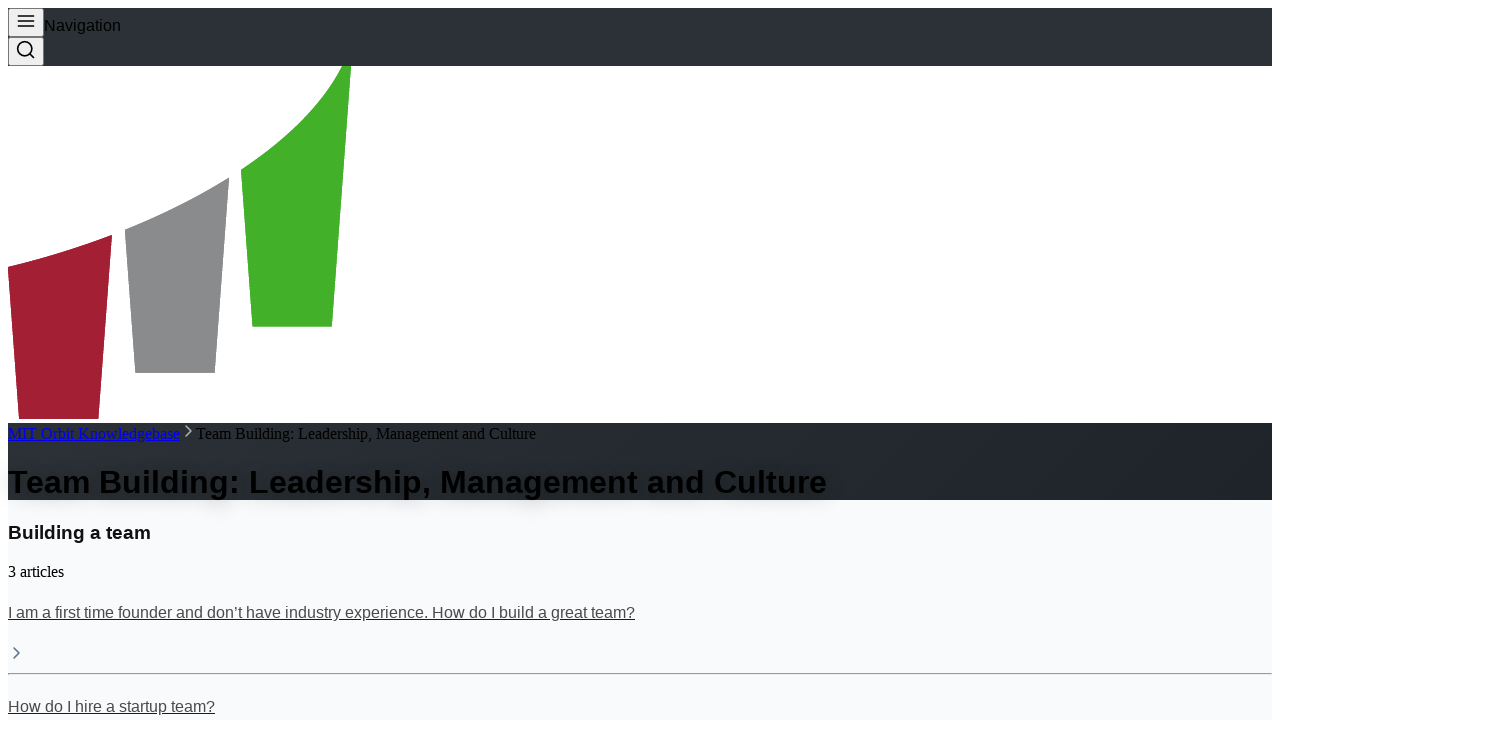

--- FILE ---
content_type: text/html; charset=utf-8
request_url: https://orbit-kb.mit.edu/hc/en-us/categories/200367246-Team-Building-Leadership-Management-and-Culture/
body_size: 17253
content:
<!DOCTYPE html><html lang="en"><head><meta charSet="utf-8"/><meta name="viewport" content="width=device-width, initial-scale=1"/><link rel="preload" href="/images/mtc-logo-semiwhite.png" as="image"/><link rel="preload" href="/hc/en-us/mit_logo.png" as="image"/><link rel="stylesheet" href="/hc/en-us/_next/static/chunks/5959ca813d39c1c3.css" data-precedence="next"/><link rel="preload" as="script" fetchPriority="low" href="/hc/en-us/_next/static/chunks/1ffcee7d00429c00.js"/><script src="/hc/en-us/_next/static/chunks/2bda0f1c1cd094ff.js" async=""></script><script src="/hc/en-us/_next/static/chunks/c28d29b4306cefbe.js" async=""></script><script src="/hc/en-us/_next/static/chunks/476432f022611b52.js" async=""></script><script src="/hc/en-us/_next/static/chunks/turbopack-4c1463288d7346a4.js" async=""></script><script src="/hc/en-us/_next/static/chunks/8c6c52bd2dca8eef.js" async=""></script><script src="/hc/en-us/_next/static/chunks/4e3a428d75388856.js" async=""></script><script src="/hc/en-us/_next/static/chunks/88949fb47242ea28.js" async=""></script><script src="/hc/en-us/_next/static/chunks/a3aee6a5df1d4b39.js" async=""></script><script src="/hc/en-us/_next/static/chunks/a3832c4a270c5160.js" async=""></script><title>KnowledgeBase | Orbit</title><meta name="description" content="KnowledgeBase for Orbit"/><meta name="next-size-adjust" content=""/><script src="/hc/en-us/_next/static/chunks/a6dad97d9634a72d.js" noModule=""></script></head><body class="inter_7ad8496e-module__xpVIPq__variable antialiased"><div hidden=""><!--$--><!--/$--></div><nav class="w-full h-16 sm:h-20 flex items-center relative"><div class="flex items-center gap-2 sm:gap-4 px-3 sm:px-6 h-full" style="background-color:var(--mtc-slate)"><button class="p-1 sm:p-2" type="button"><svg width="20" height="20" viewBox="0 0 24 24" fill="none" xmlns="http://www.w3.org/2000/svg" class="text-white sm:w-6 sm:h-6"><title>Menu</title><path d="M3 12H21M3 6H21M3 18H21" stroke="currentColor" stroke-width="2" stroke-linecap="round" stroke-linejoin="round"></path></svg></button><span class="text-white text-sm sm:text-base lg:text-lg hidden sm:block" style="font-family:Neue Haas Grotesk Display Pro, sans-serif;font-weight:500;line-height:140%;letter-spacing:0%">Navigation</span></div><div class="flex-1 h-full" style="background-color:rgba(20, 25, 29, 0.8)"></div><div class="flex items-center px-3 sm:px-6 h-full" style="background-color:var(--mtc-slate)"><button class="p-1 sm:p-2" type="button"><svg width="20" height="20" viewBox="0 0 24 24" fill="none" xmlns="http://www.w3.org/2000/svg" class="text-white sm:w-6 sm:h-6"><title>Menu</title><path d="M21 21L16.514 16.506L21 21ZM19 10.5C19 15.194 15.194 19 10.5 19C5.806 19 2 15.194 2 10.5C2 5.806 5.806 2 10.5 2C15.194 2 19 5.806 19 10.5Z" stroke="currentColor" stroke-width="2" stroke-linecap="round" stroke-linejoin="round"></path></svg></button></div><div class="absolute left-1/2 top-1/2 transform -translate-x-1/2 -translate-y-1/2 pointer-events-none"><img src="/images/mtc-logo-semiwhite.png" alt="MTC Logo" class="h-8 sm:h-10 lg:h-[2.7em] w-auto"/></div></nav><div class="min-h-screen" style="background-color:#f8fafc"><div class="relative w-full h-[200px] sm:h-[250px] lg:h-[300px] overflow-hidden" style="background:linear-gradient(135deg, #2B3136 0%, #1e2429 100%)"><div class="absolute top-6 left-6 z-20"><nav class="flex items-center space-x-2 text-sm text-white"><a class="hover:text-white/90 font-medium" href="/hc/en-us/">MIT Orbit Knowledgebase</a><svg width="16" height="16" viewBox="0 0 16 16" fill="none" class="mx-2"><title>separator</title><path d="M6 3l5 5-5 5" stroke="rgba(255,255,255,0.6)" stroke-width="1.5" stroke-linecap="round" stroke-linejoin="round"></path></svg><span class="text-white/70">Team Building: Leadership, Management and Culture</span></nav></div><div class="absolute top-10 right-16 w-32 h-32 bg-white/5 rounded-full blur-2xl"></div><div class="absolute bottom-10 left-16 w-24 h-24 bg-white/5 rounded-full blur-xl"></div><div class="absolute inset-0 bg-gradient-to-br from-black/20 via-transparent to-black/30"></div><div class="relative z-10 flex items-center justify-center h-full px-4"><div class="text-center max-w-4xl"><h1 class="text-white text-2xl sm:text-3xl lg:text-4xl xl:text-5xl leading-tight" style="font-family:Neue Haas Grotesk Display Pro, sans-serif;font-weight:600;line-height:115%;text-shadow:0 4px 20px rgba(0,0,0,0.3)">Team Building: Leadership, Management and Culture</h1></div></div></div><div class="flex justify-center py-8 sm:py-12 px-4"><div class="w-full max-w-5xl"><div class="space-y-1"><div class="bg-white border border-gray-400 rounded-lg overflow-hidden shadow-sm"><div class="px-4 sm:px-6 py-3 sm:py-4 border-b border-gray-200 bg-gray-50"><h3 class="text-base sm:text-lg lg:text-xl" style="font-family:Neue Haas Grotesk Display Pro, sans-serif;font-weight:600;line-height:120%;color:#111111">Building a team</h3><p class="text-gray-500 text-sm mt-1">3<!-- --> <!-- -->articles</p></div><div class="px-4 sm:px-6 pb-4"><div><a class="py-3 sm:py-4 px-3 -mx-3 rounded-lg transition-all duration-200 hover:bg-slate-100 hover:border-l-4 hover:border-l-slate-400 hover:shadow-md hover:translate-x-1 cursor-pointer group block" href="/hc/en-us/articles/205164433-I-am-a-first-time-founder-and-don-t-have-industry-experience-How-do-I-build-a-great-team/"><div class="flex items-center justify-between"><h4 class="group-hover:text-slate-700 transition-colors text-sm sm:text-base group-hover:font-medium flex-1" style="font-family:Neue Haas Grotesk Display Pro, sans-serif;font-weight:400;line-height:140%;color:#4A4A4A">I am a first time founder and don’t have industry experience. How do I build a great team?</h4><div class="opacity-0 group-hover:opacity-100 transition-opacity duration-200 ml-2"><svg width="16" height="16" viewBox="0 0 16 16" fill="none"><title>Arrow Right</title><path d="M6 3l5 5-5 5" stroke="#64748b" stroke-width="1.5" stroke-linecap="round" stroke-linejoin="round"></path></svg></div></div></a><hr class="border-gray-400"/></div><div><a class="py-3 sm:py-4 px-3 -mx-3 rounded-lg transition-all duration-200 hover:bg-slate-100 hover:border-l-4 hover:border-l-slate-400 hover:shadow-md hover:translate-x-1 cursor-pointer group block" href="/hc/en-us/articles/360024657571-How-do-I-hire-a-startup-team/"><div class="flex items-center justify-between"><h4 class="group-hover:text-slate-700 transition-colors text-sm sm:text-base group-hover:font-medium flex-1" style="font-family:Neue Haas Grotesk Display Pro, sans-serif;font-weight:400;line-height:140%;color:#4A4A4A">How do I hire a startup team?</h4><div class="opacity-0 group-hover:opacity-100 transition-opacity duration-200 ml-2"><svg width="16" height="16" viewBox="0 0 16 16" fill="none"><title>Arrow Right</title><path d="M6 3l5 5-5 5" stroke="#64748b" stroke-width="1.5" stroke-linecap="round" stroke-linejoin="round"></path></svg></div></div></a><hr class="border-gray-400"/></div><div><a class="py-3 sm:py-4 px-3 -mx-3 rounded-lg transition-all duration-200 hover:bg-slate-100 hover:border-l-4 hover:border-l-slate-400 hover:shadow-md hover:translate-x-1 cursor-pointer group block" href="/hc/en-us/articles/205164453-What-is-the-difference-between-a-CTO-and-a-VP-Engineering/"><div class="flex items-center justify-between"><h4 class="group-hover:text-slate-700 transition-colors text-sm sm:text-base group-hover:font-medium flex-1" style="font-family:Neue Haas Grotesk Display Pro, sans-serif;font-weight:400;line-height:140%;color:#4A4A4A">What is the difference between a CTO and a VP Engineering?</h4><div class="opacity-0 group-hover:opacity-100 transition-opacity duration-200 ml-2"><svg width="16" height="16" viewBox="0 0 16 16" fill="none"><title>Arrow Right</title><path d="M6 3l5 5-5 5" stroke="#64748b" stroke-width="1.5" stroke-linecap="round" stroke-linejoin="round"></path></svg></div></div></a></div></div></div><div class="bg-white border border-gray-400 rounded-lg overflow-hidden shadow-sm"><div class="px-4 sm:px-6 py-3 sm:py-4 border-b border-gray-200 bg-gray-50"><h3 class="text-base sm:text-lg lg:text-xl" style="font-family:Neue Haas Grotesk Display Pro, sans-serif;font-weight:600;line-height:120%;color:#111111">Managing a team</h3><p class="text-gray-500 text-sm mt-1">6<!-- --> <!-- -->articles</p></div><div class="px-4 sm:px-6 pb-4"><div><a class="py-3 sm:py-4 px-3 -mx-3 rounded-lg transition-all duration-200 hover:bg-slate-100 hover:border-l-4 hover:border-l-slate-400 hover:shadow-md hover:translate-x-1 cursor-pointer group block" href="/hc/en-us/articles/205164443-How-do-I-get-my-team-to-work-together-well/"><div class="flex items-center justify-between"><h4 class="group-hover:text-slate-700 transition-colors text-sm sm:text-base group-hover:font-medium flex-1" style="font-family:Neue Haas Grotesk Display Pro, sans-serif;font-weight:400;line-height:140%;color:#4A4A4A">How do I get my team to work together well? </h4><div class="opacity-0 group-hover:opacity-100 transition-opacity duration-200 ml-2"><svg width="16" height="16" viewBox="0 0 16 16" fill="none"><title>Arrow Right</title><path d="M6 3l5 5-5 5" stroke="#64748b" stroke-width="1.5" stroke-linecap="round" stroke-linejoin="round"></path></svg></div></div></a><hr class="border-gray-400"/></div><div><a class="py-3 sm:py-4 px-3 -mx-3 rounded-lg transition-all duration-200 hover:bg-slate-100 hover:border-l-4 hover:border-l-slate-400 hover:shadow-md hover:translate-x-1 cursor-pointer group block" href="/hc/en-us/articles/205164473-My-functional-teams-aren-t-talking-or-coordinating-with-each-other-How-do-we-deal-with-silo-thinking/"><div class="flex items-center justify-between"><h4 class="group-hover:text-slate-700 transition-colors text-sm sm:text-base group-hover:font-medium flex-1" style="font-family:Neue Haas Grotesk Display Pro, sans-serif;font-weight:400;line-height:140%;color:#4A4A4A">My functional teams aren’t talking or coordinating with each other. How do we deal with silo thinking? </h4><div class="opacity-0 group-hover:opacity-100 transition-opacity duration-200 ml-2"><svg width="16" height="16" viewBox="0 0 16 16" fill="none"><title>Arrow Right</title><path d="M6 3l5 5-5 5" stroke="#64748b" stroke-width="1.5" stroke-linecap="round" stroke-linejoin="round"></path></svg></div></div></a><hr class="border-gray-400"/></div><div><a class="py-3 sm:py-4 px-3 -mx-3 rounded-lg transition-all duration-200 hover:bg-slate-100 hover:border-l-4 hover:border-l-slate-400 hover:shadow-md hover:translate-x-1 cursor-pointer group block" href="/hc/en-us/articles/204854996-How-do-I-manage-remote-employees-effectively/"><div class="flex items-center justify-between"><h4 class="group-hover:text-slate-700 transition-colors text-sm sm:text-base group-hover:font-medium flex-1" style="font-family:Neue Haas Grotesk Display Pro, sans-serif;font-weight:400;line-height:140%;color:#4A4A4A">How do I manage remote employees effectively?</h4><div class="opacity-0 group-hover:opacity-100 transition-opacity duration-200 ml-2"><svg width="16" height="16" viewBox="0 0 16 16" fill="none"><title>Arrow Right</title><path d="M6 3l5 5-5 5" stroke="#64748b" stroke-width="1.5" stroke-linecap="round" stroke-linejoin="round"></path></svg></div></div></a><hr class="border-gray-400"/></div><div><a class="py-3 sm:py-4 px-3 -mx-3 rounded-lg transition-all duration-200 hover:bg-slate-100 hover:border-l-4 hover:border-l-slate-400 hover:shadow-md hover:translate-x-1 cursor-pointer group block" href="/hc/en-us/articles/211583846-What-is-the-key-to-maintaing-a-positive-team-dynamic/"><div class="flex items-center justify-between"><h4 class="group-hover:text-slate-700 transition-colors text-sm sm:text-base group-hover:font-medium flex-1" style="font-family:Neue Haas Grotesk Display Pro, sans-serif;font-weight:400;line-height:140%;color:#4A4A4A">What is the key to maintaing a positive team dynamic?</h4><div class="opacity-0 group-hover:opacity-100 transition-opacity duration-200 ml-2"><svg width="16" height="16" viewBox="0 0 16 16" fill="none"><title>Arrow Right</title><path d="M6 3l5 5-5 5" stroke="#64748b" stroke-width="1.5" stroke-linecap="round" stroke-linejoin="round"></path></svg></div></div></a><hr class="border-gray-400"/></div><div><a class="py-3 sm:py-4 px-3 -mx-3 rounded-lg transition-all duration-200 hover:bg-slate-100 hover:border-l-4 hover:border-l-slate-400 hover:shadow-md hover:translate-x-1 cursor-pointer group block" href="/hc/en-us/articles/206442123-How-do-I-run-effective-meetings/"><div class="flex items-center justify-between"><h4 class="group-hover:text-slate-700 transition-colors text-sm sm:text-base group-hover:font-medium flex-1" style="font-family:Neue Haas Grotesk Display Pro, sans-serif;font-weight:400;line-height:140%;color:#4A4A4A">How do I run effective meetings?</h4><div class="opacity-0 group-hover:opacity-100 transition-opacity duration-200 ml-2"><svg width="16" height="16" viewBox="0 0 16 16" fill="none"><title>Arrow Right</title><path d="M6 3l5 5-5 5" stroke="#64748b" stroke-width="1.5" stroke-linecap="round" stroke-linejoin="round"></path></svg></div></div></a><hr class="border-gray-400"/></div><div><a class="py-3 sm:py-4 px-3 -mx-3 rounded-lg transition-all duration-200 hover:bg-slate-100 hover:border-l-4 hover:border-l-slate-400 hover:shadow-md hover:translate-x-1 cursor-pointer group block" href="/hc/en-us/articles/204855006-How-often-should-I-have-meetings/"><div class="flex items-center justify-between"><h4 class="group-hover:text-slate-700 transition-colors text-sm sm:text-base group-hover:font-medium flex-1" style="font-family:Neue Haas Grotesk Display Pro, sans-serif;font-weight:400;line-height:140%;color:#4A4A4A">How often should I have meetings?</h4><div class="opacity-0 group-hover:opacity-100 transition-opacity duration-200 ml-2"><svg width="16" height="16" viewBox="0 0 16 16" fill="none"><title>Arrow Right</title><path d="M6 3l5 5-5 5" stroke="#64748b" stroke-width="1.5" stroke-linecap="round" stroke-linejoin="round"></path></svg></div></div></a></div></div></div><div class="bg-white border border-gray-400 rounded-lg overflow-hidden shadow-sm"><div class="px-4 sm:px-6 py-3 sm:py-4 border-b border-gray-200 bg-gray-50"><h3 class="text-base sm:text-lg lg:text-xl" style="font-family:Neue Haas Grotesk Display Pro, sans-serif;font-weight:600;line-height:120%;color:#111111">Managing conflict</h3><p class="text-gray-500 text-sm mt-1">3<!-- --> <!-- -->articles</p></div><div class="px-4 sm:px-6 pb-4"><div><a class="py-3 sm:py-4 px-3 -mx-3 rounded-lg transition-all duration-200 hover:bg-slate-100 hover:border-l-4 hover:border-l-slate-400 hover:shadow-md hover:translate-x-1 cursor-pointer group block" href="/hc/en-us/articles/204936576-What-is-conflict-and-how-do-I-handle-it/"><div class="flex items-center justify-between"><h4 class="group-hover:text-slate-700 transition-colors text-sm sm:text-base group-hover:font-medium flex-1" style="font-family:Neue Haas Grotesk Display Pro, sans-serif;font-weight:400;line-height:140%;color:#4A4A4A">What is conflict, and how do I handle it?</h4><div class="opacity-0 group-hover:opacity-100 transition-opacity duration-200 ml-2"><svg width="16" height="16" viewBox="0 0 16 16" fill="none"><title>Arrow Right</title><path d="M6 3l5 5-5 5" stroke="#64748b" stroke-width="1.5" stroke-linecap="round" stroke-linejoin="round"></path></svg></div></div></a><hr class="border-gray-400"/></div><div><a class="py-3 sm:py-4 px-3 -mx-3 rounded-lg transition-all duration-200 hover:bg-slate-100 hover:border-l-4 hover:border-l-slate-400 hover:shadow-md hover:translate-x-1 cursor-pointer group block" href="/hc/en-us/articles/204937526-Key-points-to-remember-in-conflict-management/"><div class="flex items-center justify-between"><h4 class="group-hover:text-slate-700 transition-colors text-sm sm:text-base group-hover:font-medium flex-1" style="font-family:Neue Haas Grotesk Display Pro, sans-serif;font-weight:400;line-height:140%;color:#4A4A4A">Key points to remember in conflict management</h4><div class="opacity-0 group-hover:opacity-100 transition-opacity duration-200 ml-2"><svg width="16" height="16" viewBox="0 0 16 16" fill="none"><title>Arrow Right</title><path d="M6 3l5 5-5 5" stroke="#64748b" stroke-width="1.5" stroke-linecap="round" stroke-linejoin="round"></path></svg></div></div></a><hr class="border-gray-400"/></div><div><a class="py-3 sm:py-4 px-3 -mx-3 rounded-lg transition-all duration-200 hover:bg-slate-100 hover:border-l-4 hover:border-l-slate-400 hover:shadow-md hover:translate-x-1 cursor-pointer group block" href="/hc/en-us/articles/204937556-Suggested-resources-for-conflict/"><div class="flex items-center justify-between"><h4 class="group-hover:text-slate-700 transition-colors text-sm sm:text-base group-hover:font-medium flex-1" style="font-family:Neue Haas Grotesk Display Pro, sans-serif;font-weight:400;line-height:140%;color:#4A4A4A">Suggested resources for conflict </h4><div class="opacity-0 group-hover:opacity-100 transition-opacity duration-200 ml-2"><svg width="16" height="16" viewBox="0 0 16 16" fill="none"><title>Arrow Right</title><path d="M6 3l5 5-5 5" stroke="#64748b" stroke-width="1.5" stroke-linecap="round" stroke-linejoin="round"></path></svg></div></div></a></div></div></div><div class="bg-white border border-gray-400 rounded-lg overflow-hidden shadow-sm"><div class="px-4 sm:px-6 py-3 sm:py-4 border-b border-gray-200 bg-gray-50"><h3 class="text-base sm:text-lg lg:text-xl" style="font-family:Neue Haas Grotesk Display Pro, sans-serif;font-weight:600;line-height:120%;color:#111111">Entrepreneurial leadership</h3><p class="text-gray-500 text-sm mt-1">3<!-- --> <!-- -->articles</p></div><div class="px-4 sm:px-6 pb-4"><div><a class="py-3 sm:py-4 px-3 -mx-3 rounded-lg transition-all duration-200 hover:bg-slate-100 hover:border-l-4 hover:border-l-slate-400 hover:shadow-md hover:translate-x-1 cursor-pointer group block" href="/hc/en-us/articles/207329593-Are-there-any-resources-for-me-to-learn-about-leadership-in-a-startup-setting/"><div class="flex items-center justify-between"><h4 class="group-hover:text-slate-700 transition-colors text-sm sm:text-base group-hover:font-medium flex-1" style="font-family:Neue Haas Grotesk Display Pro, sans-serif;font-weight:400;line-height:140%;color:#4A4A4A">Are there any resources for me to learn about leadership in a startup setting?</h4><div class="opacity-0 group-hover:opacity-100 transition-opacity duration-200 ml-2"><svg width="16" height="16" viewBox="0 0 16 16" fill="none"><title>Arrow Right</title><path d="M6 3l5 5-5 5" stroke="#64748b" stroke-width="1.5" stroke-linecap="round" stroke-linejoin="round"></path></svg></div></div></a><hr class="border-gray-400"/></div><div><a class="py-3 sm:py-4 px-3 -mx-3 rounded-lg transition-all duration-200 hover:bg-slate-100 hover:border-l-4 hover:border-l-slate-400 hover:shadow-md hover:translate-x-1 cursor-pointer group block" href="/hc/en-us/articles/213104903-What-skills-are-essential-for-founders/"><div class="flex items-center justify-between"><h4 class="group-hover:text-slate-700 transition-colors text-sm sm:text-base group-hover:font-medium flex-1" style="font-family:Neue Haas Grotesk Display Pro, sans-serif;font-weight:400;line-height:140%;color:#4A4A4A">What skills are essential for founders?</h4><div class="opacity-0 group-hover:opacity-100 transition-opacity duration-200 ml-2"><svg width="16" height="16" viewBox="0 0 16 16" fill="none"><title>Arrow Right</title><path d="M6 3l5 5-5 5" stroke="#64748b" stroke-width="1.5" stroke-linecap="round" stroke-linejoin="round"></path></svg></div></div></a><hr class="border-gray-400"/></div><div><a class="py-3 sm:py-4 px-3 -mx-3 rounded-lg transition-all duration-200 hover:bg-slate-100 hover:border-l-4 hover:border-l-slate-400 hover:shadow-md hover:translate-x-1 cursor-pointer group block" href="/hc/en-us/articles/360018646672-Immigrants-bring-a-growth-mindset-to-entrepreneurship/"><div class="flex items-center justify-between"><h4 class="group-hover:text-slate-700 transition-colors text-sm sm:text-base group-hover:font-medium flex-1" style="font-family:Neue Haas Grotesk Display Pro, sans-serif;font-weight:400;line-height:140%;color:#4A4A4A">Immigrants bring a growth mindset to entrepreneurship </h4><div class="opacity-0 group-hover:opacity-100 transition-opacity duration-200 ml-2"><svg width="16" height="16" viewBox="0 0 16 16" fill="none"><title>Arrow Right</title><path d="M6 3l5 5-5 5" stroke="#64748b" stroke-width="1.5" stroke-linecap="round" stroke-linejoin="round"></path></svg></div></div></a></div></div></div><div class="bg-white border border-gray-400 rounded-lg overflow-hidden shadow-sm"><div class="px-4 sm:px-6 py-3 sm:py-4 border-b border-gray-200 bg-gray-50"><h3 class="text-base sm:text-lg lg:text-xl" style="font-family:Neue Haas Grotesk Display Pro, sans-serif;font-weight:600;line-height:120%;color:#111111">Organizational structures and processes</h3><p class="text-gray-500 text-sm mt-1">1<!-- --> <!-- -->article</p></div><div class="px-4 sm:px-6 pb-4"><div><a class="py-3 sm:py-4 px-3 -mx-3 rounded-lg transition-all duration-200 hover:bg-slate-100 hover:border-l-4 hover:border-l-slate-400 hover:shadow-md hover:translate-x-1 cursor-pointer group block" href="/hc/en-us/articles/360007243992-The-difference-between-a-CTO-and-a-VP-Engineering/"><div class="flex items-center justify-between"><h4 class="group-hover:text-slate-700 transition-colors text-sm sm:text-base group-hover:font-medium flex-1" style="font-family:Neue Haas Grotesk Display Pro, sans-serif;font-weight:400;line-height:140%;color:#4A4A4A">The difference between a CTO and a VP Engineering</h4><div class="opacity-0 group-hover:opacity-100 transition-opacity duration-200 ml-2"><svg width="16" height="16" viewBox="0 0 16 16" fill="none"><title>Arrow Right</title><path d="M6 3l5 5-5 5" stroke="#64748b" stroke-width="1.5" stroke-linecap="round" stroke-linejoin="round"></path></svg></div></div></a></div></div></div><div class="bg-white border border-gray-400 rounded-lg overflow-hidden shadow-sm"><div class="px-4 sm:px-6 py-3 sm:py-4 border-b border-gray-200 bg-gray-50"><h3 class="text-base sm:text-lg lg:text-xl" style="font-family:Neue Haas Grotesk Display Pro, sans-serif;font-weight:600;line-height:120%;color:#111111">Development of Culture</h3><p class="text-gray-500 text-sm mt-1">3<!-- --> <!-- -->articles</p></div><div class="px-4 sm:px-6 pb-4"><div><a class="py-3 sm:py-4 px-3 -mx-3 rounded-lg transition-all duration-200 hover:bg-slate-100 hover:border-l-4 hover:border-l-slate-400 hover:shadow-md hover:translate-x-1 cursor-pointer group block" href="/hc/en-us/articles/211611266-What-is-core/"><div class="flex items-center justify-between"><h4 class="group-hover:text-slate-700 transition-colors text-sm sm:text-base group-hover:font-medium flex-1" style="font-family:Neue Haas Grotesk Display Pro, sans-serif;font-weight:400;line-height:140%;color:#4A4A4A">What is core?</h4><div class="opacity-0 group-hover:opacity-100 transition-opacity duration-200 ml-2"><svg width="16" height="16" viewBox="0 0 16 16" fill="none"><title>Arrow Right</title><path d="M6 3l5 5-5 5" stroke="#64748b" stroke-width="1.5" stroke-linecap="round" stroke-linejoin="round"></path></svg></div></div></a><hr class="border-gray-400"/></div><div><a class="py-3 sm:py-4 px-3 -mx-3 rounded-lg transition-all duration-200 hover:bg-slate-100 hover:border-l-4 hover:border-l-slate-400 hover:shadow-md hover:translate-x-1 cursor-pointer group block" href="/hc/en-us/articles/211583686-What-to-focus-on-to-develop-a-winning-culture/"><div class="flex items-center justify-between"><h4 class="group-hover:text-slate-700 transition-colors text-sm sm:text-base group-hover:font-medium flex-1" style="font-family:Neue Haas Grotesk Display Pro, sans-serif;font-weight:400;line-height:140%;color:#4A4A4A">What to focus on to develop a winning culture?</h4><div class="opacity-0 group-hover:opacity-100 transition-opacity duration-200 ml-2"><svg width="16" height="16" viewBox="0 0 16 16" fill="none"><title>Arrow Right</title><path d="M6 3l5 5-5 5" stroke="#64748b" stroke-width="1.5" stroke-linecap="round" stroke-linejoin="round"></path></svg></div></div></a><hr class="border-gray-400"/></div><div><a class="py-3 sm:py-4 px-3 -mx-3 rounded-lg transition-all duration-200 hover:bg-slate-100 hover:border-l-4 hover:border-l-slate-400 hover:shadow-md hover:translate-x-1 cursor-pointer group block" href="/hc/en-us/articles/115003116383-Culture-Bro-culture-is-changing/"><div class="flex items-center justify-between"><h4 class="group-hover:text-slate-700 transition-colors text-sm sm:text-base group-hover:font-medium flex-1" style="font-family:Neue Haas Grotesk Display Pro, sans-serif;font-weight:400;line-height:140%;color:#4A4A4A">Culture--Bro culture is changing </h4><div class="opacity-0 group-hover:opacity-100 transition-opacity duration-200 ml-2"><svg width="16" height="16" viewBox="0 0 16 16" fill="none"><title>Arrow Right</title><path d="M6 3l5 5-5 5" stroke="#64748b" stroke-width="1.5" stroke-linecap="round" stroke-linejoin="round"></path></svg></div></div></a></div></div></div></div></div></div></div><!--$--><!--/$--><footer class="w-full relative" style="background-color:var(--mtc-slate);height:373px"><div class="absolute inset-0 backdrop-blur-[25px]"></div><div class="relative h-full w-full max-w-[1600px] mx-auto px-8 py-8"><div class="grid grid-cols-3 h-full"><div class="flex flex-col justify-between"><div class="text-[#F1F1F1] text-lg leading-[150%] font-medium" style="font-family:Neue Haas Grotesk Display Pro, sans-serif">Martin Trust Center for MIT Entrepreneurship<br/>One Amherst Street E40-160<br/>Cambridge MA 02142<br/><a href="mailto:trustcenter@mit.edu" class="underline hover:no-underline transition-all">trustcenter@mit.edu</a></div><div class="flex flex-col space-y-4"><img src="/hc/en-us/mit_logo.png" alt="MIT Logo" class="w-[82px] h-[43px] object-contain"/><div class="text-lg leading-[140%] font-medium" style="font-family:Neue Haas Grotesk Display Pro, sans-serif;color:rgba(241, 241, 241, 0.5)">© Massachusetts Institute of Technology</div></div></div><div class="flex flex-col justify-between items-center"><div class="text-[#F1F1F1] text-lg leading-[150%] font-medium space-y-2 text-center" style="font-family:Neue Haas Grotesk Display Pro, sans-serif"><div><a href="/privacy" class="hover:underline transition-all">Privacy Policy</a></div><div><button class="hover:underline transition-all bg-transparent border-none text-[#F1F1F1] text-lg leading-[150%] font-medium cursor-pointer p-0" type="button">Cookie Policy</button></div><div><a href="/terms-and-conditions" class="hover:underline transition-all">Terms of Use</a></div><div><button class="hover:underline transition-all bg-transparent border-none text-[#F1F1F1] text-lg leading-[150%] font-medium cursor-pointer p-0" type="button">Accessibility</button></div></div><div class="flex space-x-5"><a href="https://www.linkedin.com/company/mit-entrepreneurship" class="w-[22px] h-[22px] text-white hover:text-white/70 transition-colors" target="_blank" rel="noopener noreferrer"><svg width="22" height="22" viewBox="0 0 22 22" fill="currentColor"><title>LinkedIn</title><path d="M20.447 20.452h-3.554v-5.569c0-1.328-.027-3.037-1.852-3.037-1.853 0-2.136 1.445-2.136 2.939v5.667H9.351V9h3.414v1.561h.046c.477-.9 1.637-1.85 3.37-1.85 3.601 0 4.267 2.37 4.267 5.455v6.286zM5.337 7.433c-1.144 0-2.063-.926-2.063-2.065 0-1.138.92-2.063 2.063-2.063 1.14 0 2.064.925 2.064 2.063 0 1.139-.925 2.065-2.064 2.065zm1.782 13.019H3.555V9h3.564v11.452zM22.225 0H1.771C.792 0 0 .774 0 1.729v18.542C0 21.227.792 22 1.771 22h20.451C21.2 22 22 21.227 22 20.271V1.729C22 .774 21.2 0 22.225 0z"></path></svg></a><a href="https://www.instagram.com/mitentrepreneurship" class="w-[22px] h-[22px] text-white hover:text-white/70 transition-colors" target="_blank" rel="noopener noreferrer"><svg width="22" height="22" viewBox="0 0 22 22" fill="currentColor"><title>Instagram</title><path d="M11 2.163c2.944 0 3.296.012 4.458.064 3.231.147 4.716 1.659 4.863 4.863.052 1.162.064 1.514.064 4.458s-.012 3.296-.064 4.458c-.147 3.204-1.632 4.716-4.863 4.863-1.162.052-1.514.064-4.458.064s-3.296-.012-4.458-.064c-3.231-.147-4.716-1.659-4.863-4.863-.052-1.162-.064-1.514-.064-4.458s.012-3.296.064-4.458C2.827 3.835 4.312 2.323 7.542 2.176 8.704 2.124 9.056 2.163 11 2.163zm0-2.163C8.009 0 7.633.013 6.456.066 2.695.272.272 2.695.066 6.456.013 7.633 0 8.009 0 11s.013 3.367.066 4.544c.206 3.761 2.629 6.184 6.39 6.39C7.633 21.987 8.009 22 11 22s3.367-.013 4.544-.066c3.761-.206 6.184-2.629 6.39-6.39C21.987 14.367 22 13.991 22 11s-.013-3.367-.066-4.544C21.728 2.695 19.305.272 15.544.066 14.367.013 13.991 0 11 0zm0 5.351a5.649 5.649 0 100 11.298 5.649 5.649 0 000-11.298zm0 9.316a3.667 3.667 0 110-7.334 3.667 3.667 0 010 7.334zm5.872-10.859a1.32 1.32 0 11-2.64 0 1.32 1.32 0 012.64 0z"></path></svg></a></div></div><div class="flex flex-col justify-start max-w-[240px] ml-auto"><h3 class="text-base leading-[150%] font-medium mb-3" style="font-family:Neue Haas Grotesk Display Pro, sans-serif;color:rgba(241, 241, 241, 0.5)">MTC Newsletter</h3><button class="border border-white rounded-[30px] px-4 py-2 mb-3 hover:bg-white/10 transition-all text-sm w-fit" type="button"><span class="text-white font-medium" style="font-family:Neue Haas Grotesk Text Pro, sans-serif">Subscribe</span></button><p class="text-xs leading-[130%] font-[450]" style="font-family:Neue Haas Grotesk Display Pro, sans-serif;color:rgba(241, 241, 241, 0.5)">We will never share your information<br/>and may unsubscribe at any time.</p></div></div></div></footer><script src="/hc/en-us/_next/static/chunks/1ffcee7d00429c00.js" id="_R_" async=""></script><script>(self.__next_f=self.__next_f||[]).push([0])</script><script>self.__next_f.push([1,"1:\"$Sreact.fragment\"\n2:I[85773,[\"/hc/en-us/_next/static/chunks/8c6c52bd2dca8eef.js\",\"/hc/en-us/_next/static/chunks/4e3a428d75388856.js\"],\"TRPCProvider\"]\n3:I[66627,[\"/hc/en-us/_next/static/chunks/88949fb47242ea28.js\",\"/hc/en-us/_next/static/chunks/a3aee6a5df1d4b39.js\"],\"default\"]\n4:I[85573,[\"/hc/en-us/_next/static/chunks/88949fb47242ea28.js\",\"/hc/en-us/_next/static/chunks/a3aee6a5df1d4b39.js\"],\"default\"]\na:I[96115,[\"/hc/en-us/_next/static/chunks/88949fb47242ea28.js\",\"/hc/en-us/_next/static/chunks/a3aee6a5df1d4b39.js\"],\"default\"]\nd:I[33070,[\"/hc/en-us/_next/static/chunks/88949fb47242ea28.js\",\"/hc/en-us/_next/static/chunks/a3aee6a5df1d4b39.js\"],\"OutletBoundary\"]\ne:\"$Sreact.suspense\"\n10:I[33070,[\"/hc/en-us/_next/static/chunks/88949fb47242ea28.js\",\"/hc/en-us/_next/static/chunks/a3aee6a5df1d4b39.js\"],\"ViewportBoundary\"]\n12:I[33070,[\"/hc/en-us/_next/static/chunks/88949fb47242ea28.js\",\"/hc/en-us/_next/static/chunks/a3aee6a5df1d4b39.js\"],\"MetadataBoundary\"]\n:HL[\"/hc/en-us/_next/static/chunks/5959ca813d39c1c3.css\",\"style\"]\n:HL[\"/hc/en-us/_next/static/media/83afe278b6a6bb3c-s.p.3a6ba036.woff2\",\"font\",{\"crossOrigin\":\"\",\"type\":\"font/woff2\"}]\n:HL[\"/images/mtc-logo-semiwhite.png\",\"image\"]\n:HL[\"/hc/en-us/mit_logo.png\",\"image\"]\n"])</script><script>self.__next_f.push([1,"0:{\"P\":null,\"b\":\"MsFPUUltp4RlE23jzXJAj\",\"c\":[\"\",\"categories\",\"200367246-Team-Building-Leadership-Management-and-Culture\",\"\"],\"q\":\"\",\"i\":false,\"f\":[[[\"\",{\"children\":[\"categories\",{\"children\":[[\"zendesk_id\",\"200367246-Team-Building-Leadership-Management-and-Culture\",\"d\"],{\"children\":[\"__PAGE__\",{}]}]}]},\"$undefined\",\"$undefined\",true],[[\"$\",\"$1\",\"c\",{\"children\":[[[\"$\",\"link\",\"0\",{\"rel\":\"stylesheet\",\"href\":\"/hc/en-us/_next/static/chunks/5959ca813d39c1c3.css\",\"precedence\":\"next\",\"crossOrigin\":\"$undefined\",\"nonce\":\"$undefined\"}],[\"$\",\"script\",\"script-0\",{\"src\":\"/hc/en-us/_next/static/chunks/8c6c52bd2dca8eef.js\",\"async\":true,\"nonce\":\"$undefined\"}],[\"$\",\"script\",\"script-1\",{\"src\":\"/hc/en-us/_next/static/chunks/4e3a428d75388856.js\",\"async\":true,\"nonce\":\"$undefined\"}]],[\"$\",\"html\",null,{\"lang\":\"en\",\"children\":[\"$\",\"body\",null,{\"className\":\"inter_7ad8496e-module__xpVIPq__variable antialiased\",\"children\":[\"$\",\"$L2\",null,{\"children\":[[\"$\",\"nav\",null,{\"className\":\"w-full h-16 sm:h-20 flex items-center relative\",\"children\":[[\"$\",\"div\",null,{\"className\":\"flex items-center gap-2 sm:gap-4 px-3 sm:px-6 h-full\",\"style\":{\"backgroundColor\":\"var(--mtc-slate)\"},\"children\":[[\"$\",\"button\",null,{\"className\":\"p-1 sm:p-2\",\"type\":\"button\",\"children\":[\"$\",\"svg\",null,{\"width\":\"20\",\"height\":\"20\",\"viewBox\":\"0 0 24 24\",\"fill\":\"none\",\"xmlns\":\"http://www.w3.org/2000/svg\",\"className\":\"text-white sm:w-6 sm:h-6\",\"children\":[[\"$\",\"title\",null,{\"children\":\"Menu\"}],[\"$\",\"path\",null,{\"d\":\"M3 12H21M3 6H21M3 18H21\",\"stroke\":\"currentColor\",\"strokeWidth\":\"2\",\"strokeLinecap\":\"round\",\"strokeLinejoin\":\"round\"}]]}]}],[\"$\",\"span\",null,{\"className\":\"text-white text-sm sm:text-base lg:text-lg hidden sm:block\",\"style\":{\"fontFamily\":\"Neue Haas Grotesk Display Pro, sans-serif\",\"fontWeight\":500,\"lineHeight\":\"140%\",\"letterSpacing\":\"0%\"},\"children\":\"Navigation\"}]]}],[\"$\",\"div\",null,{\"className\":\"flex-1 h-full\",\"style\":{\"backgroundColor\":\"rgba(20, 25, 29, 0.8)\"}}],[\"$\",\"div\",null,{\"className\":\"flex items-center px-3 sm:px-6 h-full\",\"style\":{\"backgroundColor\":\"var(--mtc-slate)\"},\"children\":[\"$\",\"button\",null,{\"className\":\"p-1 sm:p-2\",\"type\":\"button\",\"children\":[\"$\",\"svg\",null,{\"width\":\"20\",\"height\":\"20\",\"viewBox\":\"0 0 24 24\",\"fill\":\"none\",\"xmlns\":\"http://www.w3.org/2000/svg\",\"className\":\"text-white sm:w-6 sm:h-6\",\"children\":[[\"$\",\"title\",null,{\"children\":\"Menu\"}],[\"$\",\"path\",null,{\"d\":\"M21 21L16.514 16.506L21 21ZM19 10.5C19 15.194 15.194 19 10.5 19C5.806 19 2 15.194 2 10.5C2 5.806 5.806 2 10.5 2C15.194 2 19 5.806 19 10.5Z\",\"stroke\":\"currentColor\",\"strokeWidth\":\"2\",\"strokeLinecap\":\"round\",\"strokeLinejoin\":\"round\"}]]}]}]}],[\"$\",\"div\",null,{\"className\":\"absolute left-1/2 top-1/2 transform -translate-x-1/2 -translate-y-1/2 pointer-events-none\",\"children\":[\"$\",\"img\",null,{\"src\":\"/images/mtc-logo-semiwhite.png\",\"alt\":\"MTC Logo\",\"className\":\"h-8 sm:h-10 lg:h-[2.7em] w-auto\"}]}]]}],[\"$\",\"$L3\",null,{\"parallelRouterKey\":\"children\",\"error\":\"$undefined\",\"errorStyles\":\"$undefined\",\"errorScripts\":\"$undefined\",\"template\":[\"$\",\"$L4\",null,{}],\"templateStyles\":\"$undefined\",\"templateScripts\":\"$undefined\",\"notFound\":[[[\"$\",\"title\",null,{\"children\":\"404: This page could not be found.\"}],[\"$\",\"div\",null,{\"style\":{\"fontFamily\":\"system-ui,\\\"Segoe UI\\\",Roboto,Helvetica,Arial,sans-serif,\\\"Apple Color Emoji\\\",\\\"Segoe UI Emoji\\\"\",\"height\":\"100vh\",\"textAlign\":\"center\",\"display\":\"flex\",\"flexDirection\":\"column\",\"alignItems\":\"center\",\"justifyContent\":\"center\"},\"children\":[\"$\",\"div\",null,{\"children\":[[\"$\",\"style\",null,{\"dangerouslySetInnerHTML\":{\"__html\":\"body{color:#000;background:#fff;margin:0}.next-error-h1{border-right:1px solid rgba(0,0,0,.3)}@media (prefers-color-scheme:dark){body{color:#fff;background:#000}.next-error-h1{border-right:1px solid rgba(255,255,255,.3)}}\"}}],[\"$\",\"h1\",null,{\"className\":\"next-error-h1\",\"style\":{\"display\":\"inline-block\",\"margin\":\"0 20px 0 0\",\"padding\":\"0 23px 0 0\",\"fontSize\":24,\"fontWeight\":500,\"verticalAlign\":\"top\",\"lineHeight\":\"49px\"},\"children\":404}],[\"$\",\"div\",null,{\"style\":{\"display\":\"inline-block\"},\"children\":[\"$\",\"h2\",null,{\"style\":{\"fontSize\":14,\"fontWeight\":400,\"lineHeight\":\"49px\",\"margin\":0},\"children\":\"This page could not be found.\"}]}]]}]}]],[]],\"forbidden\":\"$undefined\",\"unauthorized\":\"$undefined\"}],[\"$\",\"footer\",null,{\"className\":\"w-full relative\",\"style\":{\"backgroundColor\":\"var(--mtc-slate)\",\"height\":\"373px\"},\"children\":[[\"$\",\"div\",null,{\"className\":\"absolute inset-0 backdrop-blur-[25px]\"}],[\"$\",\"div\",null,{\"className\":\"relative h-full w-full max-w-[1600px] mx-auto px-8 py-8\",\"children\":\"$L5\"}]]}]]}]}]}]]}],{\"children\":[\"$L6\",{\"children\":[\"$L7\",{\"children\":[\"$L8\",{},null,false,false]},null,false,false]},null,false,false]},null,false,false],\"$L9\",false]],\"m\":\"$undefined\",\"G\":[\"$a\",[]],\"S\":false}\n"])</script><script>self.__next_f.push([1,"5:[\"$\",\"div\",null,{\"className\":\"grid grid-cols-3 h-full\",\"children\":[[\"$\",\"div\",null,{\"className\":\"flex flex-col justify-between\",\"children\":[[\"$\",\"div\",null,{\"className\":\"text-[#F1F1F1] text-lg leading-[150%] font-medium\",\"style\":{\"fontFamily\":\"Neue Haas Grotesk Display Pro, sans-serif\"},\"children\":[\"Martin Trust Center for MIT Entrepreneurship\",[\"$\",\"br\",null,{}],\"One Amherst Street E40-160\",[\"$\",\"br\",null,{}],\"Cambridge MA 02142\",[\"$\",\"br\",null,{}],[\"$\",\"a\",null,{\"href\":\"mailto:trustcenter@mit.edu\",\"className\":\"underline hover:no-underline transition-all\",\"children\":\"trustcenter@mit.edu\"}]]}],[\"$\",\"div\",null,{\"className\":\"flex flex-col space-y-4\",\"children\":[[\"$\",\"img\",null,{\"src\":\"/hc/en-us/mit_logo.png\",\"alt\":\"MIT Logo\",\"className\":\"w-[82px] h-[43px] object-contain\"}],[\"$\",\"div\",null,{\"className\":\"text-lg leading-[140%] font-medium\",\"style\":{\"fontFamily\":\"Neue Haas Grotesk Display Pro, sans-serif\",\"color\":\"rgba(241, 241, 241, 0.5)\"},\"children\":\"© Massachusetts Institute of Technology\"}]]}]]}],[\"$\",\"div\",null,{\"className\":\"flex flex-col justify-between items-center\",\"children\":[[\"$\",\"div\",null,{\"className\":\"text-[#F1F1F1] text-lg leading-[150%] font-medium space-y-2 text-center\",\"style\":{\"fontFamily\":\"Neue Haas Grotesk Display Pro, sans-serif\"},\"children\":[[\"$\",\"div\",null,{\"children\":[\"$\",\"a\",null,{\"href\":\"/privacy\",\"className\":\"hover:underline transition-all\",\"children\":\"Privacy Policy\"}]}],[\"$\",\"div\",null,{\"children\":[\"$\",\"button\",null,{\"className\":\"hover:underline transition-all bg-transparent border-none text-[#F1F1F1] text-lg leading-[150%] font-medium cursor-pointer p-0\",\"type\":\"button\",\"children\":\"Cookie Policy\"}]}],[\"$\",\"div\",null,{\"children\":[\"$\",\"a\",null,{\"href\":\"/terms-and-conditions\",\"className\":\"hover:underline transition-all\",\"children\":\"Terms of Use\"}]}],[\"$\",\"div\",null,{\"children\":[\"$\",\"button\",null,{\"className\":\"hover:underline transition-all bg-transparent border-none text-[#F1F1F1] text-lg leading-[150%] font-medium cursor-pointer p-0\",\"type\":\"button\",\"children\":\"Accessibility\"}]}]]}],[\"$\",\"div\",null,{\"className\":\"flex space-x-5\",\"children\":[[\"$\",\"a\",null,{\"href\":\"https://www.linkedin.com/company/mit-entrepreneurship\",\"className\":\"w-[22px] h-[22px] text-white hover:text-white/70 transition-colors\",\"target\":\"_blank\",\"rel\":\"noopener noreferrer\",\"children\":[\"$\",\"svg\",null,{\"width\":\"22\",\"height\":\"22\",\"viewBox\":\"0 0 22 22\",\"fill\":\"currentColor\",\"children\":[[\"$\",\"title\",null,{\"children\":\"LinkedIn\"}],[\"$\",\"path\",null,{\"d\":\"M20.447 20.452h-3.554v-5.569c0-1.328-.027-3.037-1.852-3.037-1.853 0-2.136 1.445-2.136 2.939v5.667H9.351V9h3.414v1.561h.046c.477-.9 1.637-1.85 3.37-1.85 3.601 0 4.267 2.37 4.267 5.455v6.286zM5.337 7.433c-1.144 0-2.063-.926-2.063-2.065 0-1.138.92-2.063 2.063-2.063 1.14 0 2.064.925 2.064 2.063 0 1.139-.925 2.065-2.064 2.065zm1.782 13.019H3.555V9h3.564v11.452zM22.225 0H1.771C.792 0 0 .774 0 1.729v18.542C0 21.227.792 22 1.771 22h20.451C21.2 22 22 21.227 22 20.271V1.729C22 .774 21.2 0 22.225 0z\"}]]}]}],[\"$\",\"a\",null,{\"href\":\"https://www.instagram.com/mitentrepreneurship\",\"className\":\"w-[22px] h-[22px] text-white hover:text-white/70 transition-colors\",\"target\":\"_blank\",\"rel\":\"noopener noreferrer\",\"children\":[\"$\",\"svg\",null,{\"width\":\"22\",\"height\":\"22\",\"viewBox\":\"0 0 22 22\",\"fill\":\"currentColor\",\"children\":[[\"$\",\"title\",null,{\"children\":\"Instagram\"}],[\"$\",\"path\",null,{\"d\":\"M11 2.163c2.944 0 3.296.012 4.458.064 3.231.147 4.716 1.659 4.863 4.863.052 1.162.064 1.514.064 4.458s-.012 3.296-.064 4.458c-.147 3.204-1.632 4.716-4.863 4.863-1.162.052-1.514.064-4.458.064s-3.296-.012-4.458-.064c-3.231-.147-4.716-1.659-4.863-4.863-.052-1.162-.064-1.514-.064-4.458s.012-3.296.064-4.458C2.827 3.835 4.312 2.323 7.542 2.176 8.704 2.124 9.056 2.163 11 2.163zm0-2.163C8.009 0 7.633.013 6.456.066 2.695.272.272 2.695.066 6.456.013 7.633 0 8.009 0 11s.013 3.367.066 4.544c.206 3.761 2.629 6.184 6.39 6.39C7.633 21.987 8.009 22 11 22s3.367-.013 4.544-.066c3.761-.206 6.184-2.629 6.39-6.39C21.987 14.367 22 13.991 22 11s-.013-3.367-.066-4.544C21.728 2.695 19.305.272 15.544.066 14.367.013 13.991 0 11 0zm0 5.351a5.649 5.649 0 100 11.298 5.649 5.649 0 000-11.298zm0 9.316a3.667 3.667 0 110-7.334 3.667 3.667 0 010 7.334zm5.872-10.859a1.32 1.32 0 11-2.64 0 1.32 1.32 0 012.64 0z\"}]]}]}]]}]]}],\"$Lb\"]}]\n"])</script><script>self.__next_f.push([1,"6:[\"$\",\"$1\",\"c\",{\"children\":[null,[\"$\",\"$L3\",null,{\"parallelRouterKey\":\"children\",\"error\":\"$undefined\",\"errorStyles\":\"$undefined\",\"errorScripts\":\"$undefined\",\"template\":[\"$\",\"$L4\",null,{}],\"templateStyles\":\"$undefined\",\"templateScripts\":\"$undefined\",\"notFound\":\"$undefined\",\"forbidden\":\"$undefined\",\"unauthorized\":\"$undefined\"}]]}]\n7:[\"$\",\"$1\",\"c\",{\"children\":[null,[\"$\",\"$L3\",null,{\"parallelRouterKey\":\"children\",\"error\":\"$undefined\",\"errorStyles\":\"$undefined\",\"errorScripts\":\"$undefined\",\"template\":[\"$\",\"$L4\",null,{}],\"templateStyles\":\"$undefined\",\"templateScripts\":\"$undefined\",\"notFound\":\"$undefined\",\"forbidden\":\"$undefined\",\"unauthorized\":\"$undefined\"}]]}]\n8:[\"$\",\"$1\",\"c\",{\"children\":[\"$Lc\",[[\"$\",\"script\",\"script-0\",{\"src\":\"/hc/en-us/_next/static/chunks/a3832c4a270c5160.js\",\"async\":true,\"nonce\":\"$undefined\"}]],[\"$\",\"$Ld\",null,{\"children\":[\"$\",\"$e\",null,{\"name\":\"Next.MetadataOutlet\",\"children\":\"$@f\"}]}]]}]\n9:[\"$\",\"$1\",\"h\",{\"children\":[null,[\"$\",\"$L10\",null,{\"children\":\"$L11\"}],[\"$\",\"div\",null,{\"hidden\":true,\"children\":[\"$\",\"$L12\",null,{\"children\":[\"$\",\"$e\",null,{\"name\":\"Next.Metadata\",\"children\":\"$L13\"}]}]}],[\"$\",\"meta\",null,{\"name\":\"next-size-adjust\",\"content\":\"\"}]]}]\nb:[\"$\",\"div\",null,{\"className\":\"flex flex-col justify-start max-w-[240px] ml-auto\",\"children\":[[\"$\",\"h3\",null,{\"className\":\"text-base leading-[150%] font-medium mb-3\",\"style\":{\"fontFamily\":\"Neue Haas Grotesk Display Pro, sans-serif\",\"color\":\"rgba(241, 241, 241, 0.5)\"},\"children\":\"MTC Newsletter\"}],[\"$\",\"button\",null,{\"className\":\"border border-white rounded-[30px] px-4 py-2 mb-3 hover:bg-white/10 transition-all text-sm w-fit\",\"type\":\"button\",\"children\":[\"$\",\"span\",null,{\"className\":\"text-white font-medium\",\"style\":{\"fontFamily\":\"Neue Haas Grotesk Text Pro, sans-serif\"},\"children\":\"Subscribe\"}]}],[\"$\",\"p\",null,{\"className\":\"text-xs leading-[130%] font-[450]\",\"style\":{\"fontFamily\":\"Neue Haas Grotesk Display Pro, sans-serif\",\"color\":\"rgba(241, 241, 241, 0.5)\"},\"children\":[\"We will never share your information\",[\"$\",\"br\",null,{}],\"and may unsubscribe at any time.\"]}]]}]\n11:[[\"$\",\"meta\",\"0\",{\"charSet\":\"utf-8\"}],[\"$\",\"meta\",\"1\",{\"name\":\"viewport\",\"content\":\"width=device-width, initial-scale=1\"}]]\nf:null\n13:[[\"$\",\"title\",\"0\",{\"children\":\"KnowledgeBase | Orbit\"}],[\"$\",\"meta\",\"1\",{\"name\":\"description\",\"content\":\"KnowledgeBase for Orbit\"}]]\n"])</script><script>self.__next_f.push([1,"14:I[10133,[\"/hc/en-us/_next/static/chunks/8c6c52bd2dca8eef.js\",\"/hc/en-us/_next/static/chunks/4e3a428d75388856.js\",\"/hc/en-us/_next/static/chunks/a3832c4a270c5160.js\"],\"\"]\n"])</script><script>self.__next_f.push([1,"c:[\"$\",\"div\",null,{\"className\":\"min-h-screen\",\"style\":{\"backgroundColor\":\"#f8fafc\"},\"children\":[[\"$\",\"div\",null,{\"className\":\"relative w-full h-[200px] sm:h-[250px] lg:h-[300px] overflow-hidden\",\"style\":{\"background\":\"linear-gradient(135deg, #2B3136 0%, #1e2429 100%)\"},\"children\":[[\"$\",\"div\",null,{\"className\":\"absolute top-6 left-6 z-20\",\"children\":[\"$\",\"nav\",null,{\"className\":\"flex items-center space-x-2 text-sm text-white\",\"children\":[[\"$\",\"$L14\",null,{\"href\":\"/\",\"className\":\"hover:text-white/90 font-medium\",\"children\":\"MIT Orbit Knowledgebase\"}],[\"$\",\"svg\",null,{\"width\":\"16\",\"height\":\"16\",\"viewBox\":\"0 0 16 16\",\"fill\":\"none\",\"className\":\"mx-2\",\"children\":[[\"$\",\"title\",null,{\"children\":\"separator\"}],[\"$\",\"path\",null,{\"d\":\"M6 3l5 5-5 5\",\"stroke\":\"rgba(255,255,255,0.6)\",\"strokeWidth\":\"1.5\",\"strokeLinecap\":\"round\",\"strokeLinejoin\":\"round\"}]]}],[\"$\",\"span\",null,{\"className\":\"text-white/70\",\"children\":\"Team Building: Leadership, Management and Culture\"}]]}]}],[\"$\",\"div\",null,{\"className\":\"absolute top-10 right-16 w-32 h-32 bg-white/5 rounded-full blur-2xl\"}],[\"$\",\"div\",null,{\"className\":\"absolute bottom-10 left-16 w-24 h-24 bg-white/5 rounded-full blur-xl\"}],[\"$\",\"div\",null,{\"className\":\"absolute inset-0 bg-gradient-to-br from-black/20 via-transparent to-black/30\"}],[\"$\",\"div\",null,{\"className\":\"relative z-10 flex items-center justify-center h-full px-4\",\"children\":[\"$\",\"div\",null,{\"className\":\"text-center max-w-4xl\",\"children\":[[\"$\",\"h1\",null,{\"className\":\"text-white text-2xl sm:text-3xl lg:text-4xl xl:text-5xl leading-tight\",\"style\":{\"fontFamily\":\"Neue Haas Grotesk Display Pro, sans-serif\",\"fontWeight\":600,\"lineHeight\":\"115%\",\"textShadow\":\"0 4px 20px rgba(0,0,0,0.3)\"},\"children\":\"Team Building: Leadership, Management and Culture\"}],\"\"]}]}]]}],[\"$\",\"div\",null,{\"className\":\"flex justify-center py-8 sm:py-12 px-4\",\"children\":[\"$\",\"div\",null,{\"className\":\"w-full max-w-5xl\",\"children\":[[\"$\",\"div\",null,{\"className\":\"space-y-1\",\"children\":[[\"$\",\"div\",\"681d48c3a9a03f7812b43cde\",{\"className\":\"bg-white border border-gray-400 rounded-lg overflow-hidden shadow-sm\",\"children\":[[\"$\",\"div\",null,{\"className\":\"px-4 sm:px-6 py-3 sm:py-4 border-b border-gray-200 bg-gray-50\",\"children\":[[\"$\",\"h3\",null,{\"className\":\"text-base sm:text-lg lg:text-xl\",\"style\":{\"fontFamily\":\"Neue Haas Grotesk Display Pro, sans-serif\",\"fontWeight\":600,\"lineHeight\":\"120%\",\"color\":\"#111111\"},\"children\":\"Building a team\"}],\"\",[\"$\",\"p\",null,{\"className\":\"text-gray-500 text-sm mt-1\",\"children\":[3,\" \",\"articles\"]}]]}],[\"$\",\"div\",null,{\"className\":\"px-4 sm:px-6 pb-4\",\"children\":[[\"$\",\"div\",\"681d48d4a9a03f7812b43dda\",{\"children\":[[\"$\",\"$L14\",null,{\"href\":\"/articles/205164433-I-am-a-first-time-founder-and-don-t-have-industry-experience-How-do-I-build-a-great-team\",\"className\":\"py-3 sm:py-4 px-3 -mx-3 rounded-lg transition-all duration-200 hover:bg-slate-100 hover:border-l-4 hover:border-l-slate-400 hover:shadow-md hover:translate-x-1 cursor-pointer group block\",\"children\":[\"$\",\"div\",null,{\"className\":\"flex items-center justify-between\",\"children\":[[\"$\",\"h4\",null,{\"className\":\"group-hover:text-slate-700 transition-colors text-sm sm:text-base group-hover:font-medium flex-1\",\"style\":{\"fontFamily\":\"Neue Haas Grotesk Display Pro, sans-serif\",\"fontWeight\":400,\"lineHeight\":\"140%\",\"color\":\"#4A4A4A\"},\"children\":\"I am a first time founder and don’t have industry experience. How do I build a great team?\"}],[\"$\",\"div\",null,{\"className\":\"opacity-0 group-hover:opacity-100 transition-opacity duration-200 ml-2\",\"children\":[\"$\",\"svg\",null,{\"width\":\"16\",\"height\":\"16\",\"viewBox\":\"0 0 16 16\",\"fill\":\"none\",\"children\":[[\"$\",\"title\",null,{\"children\":\"Arrow Right\"}],[\"$\",\"path\",null,{\"d\":\"M6 3l5 5-5 5\",\"stroke\":\"#64748b\",\"strokeWidth\":\"1.5\",\"strokeLinecap\":\"round\",\"strokeLinejoin\":\"round\"}]]}]}]]}]}],[\"$\",\"hr\",null,{\"className\":\"border-gray-400\"}]]}],[\"$\",\"div\",\"681d48d4a9a03f7812b43ddb\",{\"children\":[[\"$\",\"$L14\",null,{\"href\":\"/articles/360024657571-How-do-I-hire-a-startup-team\",\"className\":\"py-3 sm:py-4 px-3 -mx-3 rounded-lg transition-all duration-200 hover:bg-slate-100 hover:border-l-4 hover:border-l-slate-400 hover:shadow-md hover:translate-x-1 cursor-pointer group block\",\"children\":\"$L15\"}],\"$L16\"]}],\"$L17\"]}]]}],\"$L18\",\"$L19\",\"$L1a\",\"$L1b\",\"$L1c\"]}],false]}]}]]}]\n"])</script><script>self.__next_f.push([1,"15:[\"$\",\"div\",null,{\"className\":\"flex items-center justify-between\",\"children\":[[\"$\",\"h4\",null,{\"className\":\"group-hover:text-slate-700 transition-colors text-sm sm:text-base group-hover:font-medium flex-1\",\"style\":{\"fontFamily\":\"Neue Haas Grotesk Display Pro, sans-serif\",\"fontWeight\":400,\"lineHeight\":\"140%\",\"color\":\"#4A4A4A\"},\"children\":\"How do I hire a startup team?\"}],[\"$\",\"div\",null,{\"className\":\"opacity-0 group-hover:opacity-100 transition-opacity duration-200 ml-2\",\"children\":[\"$\",\"svg\",null,{\"width\":\"16\",\"height\":\"16\",\"viewBox\":\"0 0 16 16\",\"fill\":\"none\",\"children\":[[\"$\",\"title\",null,{\"children\":\"Arrow Right\"}],[\"$\",\"path\",null,{\"d\":\"M6 3l5 5-5 5\",\"stroke\":\"#64748b\",\"strokeWidth\":\"1.5\",\"strokeLinecap\":\"round\",\"strokeLinejoin\":\"round\"}]]}]}]]}]\n16:[\"$\",\"hr\",null,{\"className\":\"border-gray-400\"}]\n17:[\"$\",\"div\",\"681d48d4a9a03f7812b43ddc\",{\"children\":[[\"$\",\"$L14\",null,{\"href\":\"/articles/205164453-What-is-the-difference-between-a-CTO-and-a-VP-Engineering\",\"className\":\"py-3 sm:py-4 px-3 -mx-3 rounded-lg transition-all duration-200 hover:bg-slate-100 hover:border-l-4 hover:border-l-slate-400 hover:shadow-md hover:translate-x-1 cursor-pointer group block\",\"children\":[\"$\",\"div\",null,{\"className\":\"flex items-center justify-between\",\"children\":[[\"$\",\"h4\",null,{\"className\":\"group-hover:text-slate-700 transition-colors text-sm sm:text-base group-hover:font-medium flex-1\",\"style\":{\"fontFamily\":\"Neue Haas Grotesk Display Pro, sans-serif\",\"fontWeight\":400,\"lineHeight\":\"140%\",\"color\":\"#4A4A4A\"},\"children\":\"What is the difference between a CTO and a VP Engineering?\"}],[\"$\",\"div\",null,{\"className\":\"opacity-0 group-hover:opacity-100 transition-opacity duration-200 ml-2\",\"children\":[\"$\",\"svg\",null,{\"width\":\"16\",\"height\":\"16\",\"viewBox\":\"0 0 16 16\",\"fill\":\"none\",\"children\":[[\"$\",\"title\",null,{\"children\":\"Arrow Right\"}],[\"$\",\"path\",null,{\"d\":\"M6 3l5 5-5 5\",\"stroke\":\"#64748b\",\"strokeWidth\":\"1.5\",\"strokeLinecap\":\"round\",\"strokeLinejoin\":\"round\"}]]}]}]]}]}],false]}]\n"])</script><script>self.__next_f.push([1,"18:[\"$\",\"div\",\"681d48c5a9a03f7812b43cf2\",{\"className\":\"bg-white border border-gray-400 rounded-lg overflow-hidden shadow-sm\",\"children\":[[\"$\",\"div\",null,{\"className\":\"px-4 sm:px-6 py-3 sm:py-4 border-b border-gray-200 bg-gray-50\",\"children\":[[\"$\",\"h3\",null,{\"className\":\"text-base sm:text-lg lg:text-xl\",\"style\":{\"fontFamily\":\"Neue Haas Grotesk Display Pro, sans-serif\",\"fontWeight\":600,\"lineHeight\":\"120%\",\"color\":\"#111111\"},\"children\":\"Managing a team\"}],\"\",[\"$\",\"p\",null,{\"className\":\"text-gray-500 text-sm mt-1\",\"children\":[6,\" \",\"articles\"]}]]}],[\"$\",\"div\",null,{\"className\":\"px-4 sm:px-6 pb-4\",\"children\":[[\"$\",\"div\",\"681d48d9a9a03f7812b43e25\",{\"children\":[[\"$\",\"$L14\",null,{\"href\":\"/articles/205164443-How-do-I-get-my-team-to-work-together-well\",\"className\":\"py-3 sm:py-4 px-3 -mx-3 rounded-lg transition-all duration-200 hover:bg-slate-100 hover:border-l-4 hover:border-l-slate-400 hover:shadow-md hover:translate-x-1 cursor-pointer group block\",\"children\":[\"$\",\"div\",null,{\"className\":\"flex items-center justify-between\",\"children\":[[\"$\",\"h4\",null,{\"className\":\"group-hover:text-slate-700 transition-colors text-sm sm:text-base group-hover:font-medium flex-1\",\"style\":{\"fontFamily\":\"Neue Haas Grotesk Display Pro, sans-serif\",\"fontWeight\":400,\"lineHeight\":\"140%\",\"color\":\"#4A4A4A\"},\"children\":\"How do I get my team to work together well? \"}],[\"$\",\"div\",null,{\"className\":\"opacity-0 group-hover:opacity-100 transition-opacity duration-200 ml-2\",\"children\":[\"$\",\"svg\",null,{\"width\":\"16\",\"height\":\"16\",\"viewBox\":\"0 0 16 16\",\"fill\":\"none\",\"children\":[[\"$\",\"title\",null,{\"children\":\"Arrow Right\"}],[\"$\",\"path\",null,{\"d\":\"M6 3l5 5-5 5\",\"stroke\":\"#64748b\",\"strokeWidth\":\"1.5\",\"strokeLinecap\":\"round\",\"strokeLinejoin\":\"round\"}]]}]}]]}]}],[\"$\",\"hr\",null,{\"className\":\"border-gray-400\"}]]}],[\"$\",\"div\",\"681d48d9a9a03f7812b43e26\",{\"children\":[[\"$\",\"$L14\",null,{\"href\":\"/articles/205164473-My-functional-teams-aren-t-talking-or-coordinating-with-each-other-How-do-we-deal-with-silo-thinking\",\"className\":\"py-3 sm:py-4 px-3 -mx-3 rounded-lg transition-all duration-200 hover:bg-slate-100 hover:border-l-4 hover:border-l-slate-400 hover:shadow-md hover:translate-x-1 cursor-pointer group block\",\"children\":[\"$\",\"div\",null,{\"className\":\"flex items-center justify-between\",\"children\":[[\"$\",\"h4\",null,{\"className\":\"group-hover:text-slate-700 transition-colors text-sm sm:text-base group-hover:font-medium flex-1\",\"style\":{\"fontFamily\":\"Neue Haas Grotesk Display Pro, sans-serif\",\"fontWeight\":400,\"lineHeight\":\"140%\",\"color\":\"#4A4A4A\"},\"children\":\"My functional teams aren’t talking or coordinating with each other. How do we deal with silo thinking? \"}],[\"$\",\"div\",null,{\"className\":\"opacity-0 group-hover:opacity-100 transition-opacity duration-200 ml-2\",\"children\":[\"$\",\"svg\",null,{\"width\":\"16\",\"height\":\"16\",\"viewBox\":\"0 0 16 16\",\"fill\":\"none\",\"children\":[[\"$\",\"title\",null,{\"children\":\"Arrow Right\"}],[\"$\",\"path\",null,{\"d\":\"M6 3l5 5-5 5\",\"stroke\":\"#64748b\",\"strokeWidth\":\"1.5\",\"strokeLinecap\":\"round\",\"strokeLinejoin\":\"round\"}]]}]}]]}]}],[\"$\",\"hr\",null,{\"className\":\"border-gray-400\"}]]}],[\"$\",\"div\",\"681d48d9a9a03f7812b43e27\",{\"children\":[[\"$\",\"$L14\",null,{\"href\":\"/articles/204854996-How-do-I-manage-remote-employees-effectively\",\"className\":\"py-3 sm:py-4 px-3 -mx-3 rounded-lg transition-all duration-200 hover:bg-slate-100 hover:border-l-4 hover:border-l-slate-400 hover:shadow-md hover:translate-x-1 cursor-pointer group block\",\"children\":[\"$\",\"div\",null,{\"className\":\"flex items-center justify-between\",\"children\":[[\"$\",\"h4\",null,{\"className\":\"group-hover:text-slate-700 transition-colors text-sm sm:text-base group-hover:font-medium flex-1\",\"style\":{\"fontFamily\":\"Neue Haas Grotesk Display Pro, sans-serif\",\"fontWeight\":400,\"lineHeight\":\"140%\",\"color\":\"#4A4A4A\"},\"children\":\"How do I manage remote employees effectively?\"}],[\"$\",\"div\",null,{\"className\":\"opacity-0 group-hover:opacity-100 transition-opacity duration-200 ml-2\",\"children\":[\"$\",\"svg\",null,{\"width\":\"16\",\"height\":\"16\",\"viewBox\":\"0 0 16 16\",\"fill\":\"none\",\"children\":[\"$L1d\",\"$L1e\"]}]}]]}]}],\"$L1f\"]}],\"$L20\",\"$L21\",\"$L22\"]}]]}]\n"])</script><script>self.__next_f.push([1,"19:[\"$\",\"div\",\"681d48c5a9a03f7812b43cf9\",{\"className\":\"bg-white border border-gray-400 rounded-lg overflow-hidden shadow-sm\",\"children\":[[\"$\",\"div\",null,{\"className\":\"px-4 sm:px-6 py-3 sm:py-4 border-b border-gray-200 bg-gray-50\",\"children\":[[\"$\",\"h3\",null,{\"className\":\"text-base sm:text-lg lg:text-xl\",\"style\":{\"fontFamily\":\"Neue Haas Grotesk Display Pro, sans-serif\",\"fontWeight\":600,\"lineHeight\":\"120%\",\"color\":\"#111111\"},\"children\":\"Managing conflict\"}],\"\",[\"$\",\"p\",null,{\"className\":\"text-gray-500 text-sm mt-1\",\"children\":[3,\" \",\"articles\"]}]]}],[\"$\",\"div\",null,{\"className\":\"px-4 sm:px-6 pb-4\",\"children\":[[\"$\",\"div\",\"681d48dba9a03f7812b43e43\",{\"children\":[[\"$\",\"$L14\",null,{\"href\":\"/articles/204936576-What-is-conflict-and-how-do-I-handle-it\",\"className\":\"py-3 sm:py-4 px-3 -mx-3 rounded-lg transition-all duration-200 hover:bg-slate-100 hover:border-l-4 hover:border-l-slate-400 hover:shadow-md hover:translate-x-1 cursor-pointer group block\",\"children\":[\"$\",\"div\",null,{\"className\":\"flex items-center justify-between\",\"children\":[[\"$\",\"h4\",null,{\"className\":\"group-hover:text-slate-700 transition-colors text-sm sm:text-base group-hover:font-medium flex-1\",\"style\":{\"fontFamily\":\"Neue Haas Grotesk Display Pro, sans-serif\",\"fontWeight\":400,\"lineHeight\":\"140%\",\"color\":\"#4A4A4A\"},\"children\":\"What is conflict, and how do I handle it?\"}],[\"$\",\"div\",null,{\"className\":\"opacity-0 group-hover:opacity-100 transition-opacity duration-200 ml-2\",\"children\":[\"$\",\"svg\",null,{\"width\":\"16\",\"height\":\"16\",\"viewBox\":\"0 0 16 16\",\"fill\":\"none\",\"children\":[[\"$\",\"title\",null,{\"children\":\"Arrow Right\"}],[\"$\",\"path\",null,{\"d\":\"M6 3l5 5-5 5\",\"stroke\":\"#64748b\",\"strokeWidth\":\"1.5\",\"strokeLinecap\":\"round\",\"strokeLinejoin\":\"round\"}]]}]}]]}]}],[\"$\",\"hr\",null,{\"className\":\"border-gray-400\"}]]}],[\"$\",\"div\",\"681d48dba9a03f7812b43e44\",{\"children\":[[\"$\",\"$L14\",null,{\"href\":\"/articles/204937526-Key-points-to-remember-in-conflict-management\",\"className\":\"py-3 sm:py-4 px-3 -mx-3 rounded-lg transition-all duration-200 hover:bg-slate-100 hover:border-l-4 hover:border-l-slate-400 hover:shadow-md hover:translate-x-1 cursor-pointer group block\",\"children\":[\"$\",\"div\",null,{\"className\":\"flex items-center justify-between\",\"children\":[[\"$\",\"h4\",null,{\"className\":\"group-hover:text-slate-700 transition-colors text-sm sm:text-base group-hover:font-medium flex-1\",\"style\":{\"fontFamily\":\"Neue Haas Grotesk Display Pro, sans-serif\",\"fontWeight\":400,\"lineHeight\":\"140%\",\"color\":\"#4A4A4A\"},\"children\":\"Key points to remember in conflict management\"}],[\"$\",\"div\",null,{\"className\":\"opacity-0 group-hover:opacity-100 transition-opacity duration-200 ml-2\",\"children\":[\"$\",\"svg\",null,{\"width\":\"16\",\"height\":\"16\",\"viewBox\":\"0 0 16 16\",\"fill\":\"none\",\"children\":[[\"$\",\"title\",null,{\"children\":\"Arrow Right\"}],[\"$\",\"path\",null,{\"d\":\"M6 3l5 5-5 5\",\"stroke\":\"#64748b\",\"strokeWidth\":\"1.5\",\"strokeLinecap\":\"round\",\"strokeLinejoin\":\"round\"}]]}]}]]}]}],[\"$\",\"hr\",null,{\"className\":\"border-gray-400\"}]]}],[\"$\",\"div\",\"681d48dba9a03f7812b43e45\",{\"children\":[[\"$\",\"$L14\",null,{\"href\":\"/articles/204937556-Suggested-resources-for-conflict\",\"className\":\"py-3 sm:py-4 px-3 -mx-3 rounded-lg transition-all duration-200 hover:bg-slate-100 hover:border-l-4 hover:border-l-slate-400 hover:shadow-md hover:translate-x-1 cursor-pointer group block\",\"children\":[\"$\",\"div\",null,{\"className\":\"flex items-center justify-between\",\"children\":[[\"$\",\"h4\",null,{\"className\":\"group-hover:text-slate-700 transition-colors text-sm sm:text-base group-hover:font-medium flex-1\",\"style\":{\"fontFamily\":\"Neue Haas Grotesk Display Pro, sans-serif\",\"fontWeight\":400,\"lineHeight\":\"140%\",\"color\":\"#4A4A4A\"},\"children\":\"Suggested resources for conflict \"}],[\"$\",\"div\",null,{\"className\":\"opacity-0 group-hover:opacity-100 transition-opacity duration-200 ml-2\",\"children\":[\"$\",\"svg\",null,{\"width\":\"16\",\"height\":\"16\",\"viewBox\":\"0 0 16 16\",\"fill\":\"none\",\"children\":[[\"$\",\"title\",null,{\"children\":\"Arrow Right\"}],[\"$\",\"path\",null,{\"d\":\"M6 3l5 5-5 5\",\"stroke\":\"#64748b\",\"strokeWidth\":\"1.5\",\"strokeLinecap\":\"round\",\"strokeLinejoin\":\"round\"}]]}]}]]}]}],false]}]]}]]}]\n"])</script><script>self.__next_f.push([1,"1a:[\"$\",\"div\",\"681d48c7a9a03f7812b43d15\",{\"className\":\"bg-white border border-gray-400 rounded-lg overflow-hidden shadow-sm\",\"children\":[[\"$\",\"div\",null,{\"className\":\"px-4 sm:px-6 py-3 sm:py-4 border-b border-gray-200 bg-gray-50\",\"children\":[[\"$\",\"h3\",null,{\"className\":\"text-base sm:text-lg lg:text-xl\",\"style\":{\"fontFamily\":\"Neue Haas Grotesk Display Pro, sans-serif\",\"fontWeight\":600,\"lineHeight\":\"120%\",\"color\":\"#111111\"},\"children\":\"Entrepreneurial leadership\"}],\"\",[\"$\",\"p\",null,{\"className\":\"text-gray-500 text-sm mt-1\",\"children\":[3,\" \",\"articles\"]}]]}],[\"$\",\"div\",null,{\"className\":\"px-4 sm:px-6 pb-4\",\"children\":[[\"$\",\"div\",\"681d48e3a9a03f7812b43eb8\",{\"children\":[[\"$\",\"$L14\",null,{\"href\":\"/articles/207329593-Are-there-any-resources-for-me-to-learn-about-leadership-in-a-startup-setting\",\"className\":\"py-3 sm:py-4 px-3 -mx-3 rounded-lg transition-all duration-200 hover:bg-slate-100 hover:border-l-4 hover:border-l-slate-400 hover:shadow-md hover:translate-x-1 cursor-pointer group block\",\"children\":[\"$\",\"div\",null,{\"className\":\"flex items-center justify-between\",\"children\":[[\"$\",\"h4\",null,{\"className\":\"group-hover:text-slate-700 transition-colors text-sm sm:text-base group-hover:font-medium flex-1\",\"style\":{\"fontFamily\":\"Neue Haas Grotesk Display Pro, sans-serif\",\"fontWeight\":400,\"lineHeight\":\"140%\",\"color\":\"#4A4A4A\"},\"children\":\"Are there any resources for me to learn about leadership in a startup setting?\"}],[\"$\",\"div\",null,{\"className\":\"opacity-0 group-hover:opacity-100 transition-opacity duration-200 ml-2\",\"children\":[\"$\",\"svg\",null,{\"width\":\"16\",\"height\":\"16\",\"viewBox\":\"0 0 16 16\",\"fill\":\"none\",\"children\":[[\"$\",\"title\",null,{\"children\":\"Arrow Right\"}],[\"$\",\"path\",null,{\"d\":\"M6 3l5 5-5 5\",\"stroke\":\"#64748b\",\"strokeWidth\":\"1.5\",\"strokeLinecap\":\"round\",\"strokeLinejoin\":\"round\"}]]}]}]]}]}],[\"$\",\"hr\",null,{\"className\":\"border-gray-400\"}]]}],[\"$\",\"div\",\"681d48e3a9a03f7812b43eb9\",{\"children\":[[\"$\",\"$L14\",null,{\"href\":\"/articles/213104903-What-skills-are-essential-for-founders\",\"className\":\"py-3 sm:py-4 px-3 -mx-3 rounded-lg transition-all duration-200 hover:bg-slate-100 hover:border-l-4 hover:border-l-slate-400 hover:shadow-md hover:translate-x-1 cursor-pointer group block\",\"children\":[\"$\",\"div\",null,{\"className\":\"flex items-center justify-between\",\"children\":[[\"$\",\"h4\",null,{\"className\":\"group-hover:text-slate-700 transition-colors text-sm sm:text-base group-hover:font-medium flex-1\",\"style\":{\"fontFamily\":\"Neue Haas Grotesk Display Pro, sans-serif\",\"fontWeight\":400,\"lineHeight\":\"140%\",\"color\":\"#4A4A4A\"},\"children\":\"What skills are essential for founders?\"}],[\"$\",\"div\",null,{\"className\":\"opacity-0 group-hover:opacity-100 transition-opacity duration-200 ml-2\",\"children\":[\"$\",\"svg\",null,{\"width\":\"16\",\"height\":\"16\",\"viewBox\":\"0 0 16 16\",\"fill\":\"none\",\"children\":[[\"$\",\"title\",null,{\"children\":\"Arrow Right\"}],[\"$\",\"path\",null,{\"d\":\"M6 3l5 5-5 5\",\"stroke\":\"#64748b\",\"strokeWidth\":\"1.5\",\"strokeLinecap\":\"round\",\"strokeLinejoin\":\"round\"}]]}]}]]}]}],[\"$\",\"hr\",null,{\"className\":\"border-gray-400\"}]]}],[\"$\",\"div\",\"681d48e3a9a03f7812b43eba\",{\"children\":[[\"$\",\"$L14\",null,{\"href\":\"/articles/360018646672-Immigrants-bring-a-growth-mindset-to-entrepreneurship\",\"className\":\"py-3 sm:py-4 px-3 -mx-3 rounded-lg transition-all duration-200 hover:bg-slate-100 hover:border-l-4 hover:border-l-slate-400 hover:shadow-md hover:translate-x-1 cursor-pointer group block\",\"children\":[\"$\",\"div\",null,{\"className\":\"flex items-center justify-between\",\"children\":[[\"$\",\"h4\",null,{\"className\":\"group-hover:text-slate-700 transition-colors text-sm sm:text-base group-hover:font-medium flex-1\",\"style\":{\"fontFamily\":\"Neue Haas Grotesk Display Pro, sans-serif\",\"fontWeight\":400,\"lineHeight\":\"140%\",\"color\":\"#4A4A4A\"},\"children\":\"Immigrants bring a growth mindset to entrepreneurship \"}],[\"$\",\"div\",null,{\"className\":\"opacity-0 group-hover:opacity-100 transition-opacity duration-200 ml-2\",\"children\":[\"$\",\"svg\",null,{\"width\":\"16\",\"height\":\"16\",\"viewBox\":\"0 0 16 16\",\"fill\":\"none\",\"children\":[[\"$\",\"title\",null,{\"children\":\"Arrow Right\"}],\"$L23\"]}]}]]}]}],false]}]]}]]}]\n"])</script><script>self.__next_f.push([1,"1b:[\"$\",\"div\",\"681d48c8a9a03f7812b43d1f\",{\"className\":\"bg-white border border-gray-400 rounded-lg overflow-hidden shadow-sm\",\"children\":[[\"$\",\"div\",null,{\"className\":\"px-4 sm:px-6 py-3 sm:py-4 border-b border-gray-200 bg-gray-50\",\"children\":[[\"$\",\"h3\",null,{\"className\":\"text-base sm:text-lg lg:text-xl\",\"style\":{\"fontFamily\":\"Neue Haas Grotesk Display Pro, sans-serif\",\"fontWeight\":600,\"lineHeight\":\"120%\",\"color\":\"#111111\"},\"children\":\"Organizational structures and processes\"}],\"\",[\"$\",\"p\",null,{\"className\":\"text-gray-500 text-sm mt-1\",\"children\":[1,\" \",\"article\"]}]]}],[\"$\",\"div\",null,{\"className\":\"px-4 sm:px-6 pb-4\",\"children\":[[\"$\",\"div\",\"681d48e5a9a03f7812b43ed1\",{\"children\":[[\"$\",\"$L14\",null,{\"href\":\"/articles/360007243992-The-difference-between-a-CTO-and-a-VP-Engineering\",\"className\":\"py-3 sm:py-4 px-3 -mx-3 rounded-lg transition-all duration-200 hover:bg-slate-100 hover:border-l-4 hover:border-l-slate-400 hover:shadow-md hover:translate-x-1 cursor-pointer group block\",\"children\":[\"$\",\"div\",null,{\"className\":\"flex items-center justify-between\",\"children\":[[\"$\",\"h4\",null,{\"className\":\"group-hover:text-slate-700 transition-colors text-sm sm:text-base group-hover:font-medium flex-1\",\"style\":{\"fontFamily\":\"Neue Haas Grotesk Display Pro, sans-serif\",\"fontWeight\":400,\"lineHeight\":\"140%\",\"color\":\"#4A4A4A\"},\"children\":\"The difference between a CTO and a VP Engineering\"}],[\"$\",\"div\",null,{\"className\":\"opacity-0 group-hover:opacity-100 transition-opacity duration-200 ml-2\",\"children\":[\"$\",\"svg\",null,{\"width\":\"16\",\"height\":\"16\",\"viewBox\":\"0 0 16 16\",\"fill\":\"none\",\"children\":[[\"$\",\"title\",null,{\"children\":\"Arrow Right\"}],[\"$\",\"path\",null,{\"d\":\"M6 3l5 5-5 5\",\"stroke\":\"#64748b\",\"strokeWidth\":\"1.5\",\"strokeLinecap\":\"round\",\"strokeLinejoin\":\"round\"}]]}]}]]}]}],false]}]]}]]}]\n"])</script><script>self.__next_f.push([1,"1c:[\"$\",\"div\",\"681d48c9a9a03f7812b43d2c\",{\"className\":\"bg-white border border-gray-400 rounded-lg overflow-hidden shadow-sm\",\"children\":[[\"$\",\"div\",null,{\"className\":\"px-4 sm:px-6 py-3 sm:py-4 border-b border-gray-200 bg-gray-50\",\"children\":[[\"$\",\"h3\",null,{\"className\":\"text-base sm:text-lg lg:text-xl\",\"style\":{\"fontFamily\":\"Neue Haas Grotesk Display Pro, sans-serif\",\"fontWeight\":600,\"lineHeight\":\"120%\",\"color\":\"#111111\"},\"children\":\"Development of Culture\"}],\"\",[\"$\",\"p\",null,{\"className\":\"text-gray-500 text-sm mt-1\",\"children\":[3,\" \",\"articles\"]}]]}],[\"$\",\"div\",null,{\"className\":\"px-4 sm:px-6 pb-4\",\"children\":[[\"$\",\"div\",\"681d48e8a9a03f7812b43f03\",{\"children\":[[\"$\",\"$L14\",null,{\"href\":\"/articles/211611266-What-is-core\",\"className\":\"py-3 sm:py-4 px-3 -mx-3 rounded-lg transition-all duration-200 hover:bg-slate-100 hover:border-l-4 hover:border-l-slate-400 hover:shadow-md hover:translate-x-1 cursor-pointer group block\",\"children\":[\"$\",\"div\",null,{\"className\":\"flex items-center justify-between\",\"children\":[[\"$\",\"h4\",null,{\"className\":\"group-hover:text-slate-700 transition-colors text-sm sm:text-base group-hover:font-medium flex-1\",\"style\":{\"fontFamily\":\"Neue Haas Grotesk Display Pro, sans-serif\",\"fontWeight\":400,\"lineHeight\":\"140%\",\"color\":\"#4A4A4A\"},\"children\":\"What is core?\"}],[\"$\",\"div\",null,{\"className\":\"opacity-0 group-hover:opacity-100 transition-opacity duration-200 ml-2\",\"children\":[\"$\",\"svg\",null,{\"width\":\"16\",\"height\":\"16\",\"viewBox\":\"0 0 16 16\",\"fill\":\"none\",\"children\":[[\"$\",\"title\",null,{\"children\":\"Arrow Right\"}],[\"$\",\"path\",null,{\"d\":\"M6 3l5 5-5 5\",\"stroke\":\"#64748b\",\"strokeWidth\":\"1.5\",\"strokeLinecap\":\"round\",\"strokeLinejoin\":\"round\"}]]}]}]]}]}],[\"$\",\"hr\",null,{\"className\":\"border-gray-400\"}]]}],[\"$\",\"div\",\"681d48e8a9a03f7812b43f04\",{\"children\":[[\"$\",\"$L14\",null,{\"href\":\"/articles/211583686-What-to-focus-on-to-develop-a-winning-culture\",\"className\":\"py-3 sm:py-4 px-3 -mx-3 rounded-lg transition-all duration-200 hover:bg-slate-100 hover:border-l-4 hover:border-l-slate-400 hover:shadow-md hover:translate-x-1 cursor-pointer group block\",\"children\":[\"$\",\"div\",null,{\"className\":\"flex items-center justify-between\",\"children\":[[\"$\",\"h4\",null,{\"className\":\"group-hover:text-slate-700 transition-colors text-sm sm:text-base group-hover:font-medium flex-1\",\"style\":{\"fontFamily\":\"Neue Haas Grotesk Display Pro, sans-serif\",\"fontWeight\":400,\"lineHeight\":\"140%\",\"color\":\"#4A4A4A\"},\"children\":\"What to focus on to develop a winning culture?\"}],[\"$\",\"div\",null,{\"className\":\"opacity-0 group-hover:opacity-100 transition-opacity duration-200 ml-2\",\"children\":[\"$\",\"svg\",null,{\"width\":\"16\",\"height\":\"16\",\"viewBox\":\"0 0 16 16\",\"fill\":\"none\",\"children\":[[\"$\",\"title\",null,{\"children\":\"Arrow Right\"}],[\"$\",\"path\",null,{\"d\":\"M6 3l5 5-5 5\",\"stroke\":\"#64748b\",\"strokeWidth\":\"1.5\",\"strokeLinecap\":\"round\",\"strokeLinejoin\":\"round\"}]]}]}]]}]}],[\"$\",\"hr\",null,{\"className\":\"border-gray-400\"}]]}],[\"$\",\"div\",\"681d48e8a9a03f7812b43f05\",{\"children\":[[\"$\",\"$L14\",null,{\"href\":\"/articles/115003116383-Culture-Bro-culture-is-changing\",\"className\":\"py-3 sm:py-4 px-3 -mx-3 rounded-lg transition-all duration-200 hover:bg-slate-100 hover:border-l-4 hover:border-l-slate-400 hover:shadow-md hover:translate-x-1 cursor-pointer group block\",\"children\":[\"$\",\"div\",null,{\"className\":\"flex items-center justify-between\",\"children\":[[\"$\",\"h4\",null,{\"className\":\"group-hover:text-slate-700 transition-colors text-sm sm:text-base group-hover:font-medium flex-1\",\"style\":{\"fontFamily\":\"Neue Haas Grotesk Display Pro, sans-serif\",\"fontWeight\":400,\"lineHeight\":\"140%\",\"color\":\"#4A4A4A\"},\"children\":\"Culture--Bro culture is changing \"}],[\"$\",\"div\",null,{\"className\":\"opacity-0 group-hover:opacity-100 transition-opacity duration-200 ml-2\",\"children\":[\"$\",\"svg\",null,{\"width\":\"16\",\"height\":\"16\",\"viewBox\":\"0 0 16 16\",\"fill\":\"none\",\"children\":[[\"$\",\"title\",null,{\"children\":\"Arrow Right\"}],[\"$\",\"path\",null,{\"d\":\"M6 3l5 5-5 5\",\"stroke\":\"#64748b\",\"strokeWidth\":\"1.5\",\"strokeLinecap\":\"round\",\"strokeLinejoin\":\"round\"}]]}]}]]}]}],false]}]]}]]}]\n"])</script><script>self.__next_f.push([1,"1d:[\"$\",\"title\",null,{\"children\":\"Arrow Right\"}]\n1e:[\"$\",\"path\",null,{\"d\":\"M6 3l5 5-5 5\",\"stroke\":\"#64748b\",\"strokeWidth\":\"1.5\",\"strokeLinecap\":\"round\",\"strokeLinejoin\":\"round\"}]\n1f:[\"$\",\"hr\",null,{\"className\":\"border-gray-400\"}]\n20:[\"$\",\"div\",\"681d48d9a9a03f7812b43e28\",{\"children\":[[\"$\",\"$L14\",null,{\"href\":\"/articles/211583846-What-is-the-key-to-maintaing-a-positive-team-dynamic\",\"className\":\"py-3 sm:py-4 px-3 -mx-3 rounded-lg transition-all duration-200 hover:bg-slate-100 hover:border-l-4 hover:border-l-slate-400 hover:shadow-md hover:translate-x-1 cursor-pointer group block\",\"children\":[\"$\",\"div\",null,{\"className\":\"flex items-center justify-between\",\"children\":[[\"$\",\"h4\",null,{\"className\":\"group-hover:text-slate-700 transition-colors text-sm sm:text-base group-hover:font-medium flex-1\",\"style\":{\"fontFamily\":\"Neue Haas Grotesk Display Pro, sans-serif\",\"fontWeight\":400,\"lineHeight\":\"140%\",\"color\":\"#4A4A4A\"},\"children\":\"What is the key to maintaing a positive team dynamic?\"}],[\"$\",\"div\",null,{\"className\":\"opacity-0 group-hover:opacity-100 transition-opacity duration-200 ml-2\",\"children\":[\"$\",\"svg\",null,{\"width\":\"16\",\"height\":\"16\",\"viewBox\":\"0 0 16 16\",\"fill\":\"none\",\"children\":[[\"$\",\"title\",null,{\"children\":\"Arrow Right\"}],[\"$\",\"path\",null,{\"d\":\"M6 3l5 5-5 5\",\"stroke\":\"#64748b\",\"strokeWidth\":\"1.5\",\"strokeLinecap\":\"round\",\"strokeLinejoin\":\"round\"}]]}]}]]}]}],[\"$\",\"hr\",null,{\"className\":\"border-gray-400\"}]]}]\n21:[\"$\",\"div\",\"681d48d9a9a03f7812b43e29\",{\"children\":[[\"$\",\"$L14\",null,{\"href\":\"/articles/206442123-How-do-I-run-effective-meetings\",\"className\":\"py-3 sm:py-4 px-3 -mx-3 rounded-lg transition-all duration-200 hover:bg-slate-100 hover:border-l-4 hover:border-l-slate-400 hover:shadow-md hover:translate-x-1 cursor-pointer group block\",\"children\":[\"$\",\"div\",null,{\"className\":\"flex items-center justify-between\",\"children\":[[\"$\",\"h4\",null,{\"className\":\"group-hover:text-slate-700 transition-colors text-sm sm:text-base group-hover:font-medium flex-1\",\"style\":{\"fontFamily\":\"Neue Haas Grotesk Display Pro, sans-serif\",\"fontWeight\":400,\"lineHeight\":\"140%\",\"color\":\"#4A4A4A\"},\"children\":\"How do I run effective meetings?\"}],[\"$\",\"div\",null,{\"className\":\"opacity-0 group-hover:opacity-100 transition-opacity duration-200 ml-2\",\"children\":[\"$\",\"svg\",null,{\"width\":\"16\",\"height\":\"16\",\"viewBox\":\"0 0 16 16\",\"fill\":\"none\",\"children\":[[\"$\",\"title\",null,{\"children\":\"Arrow Right\"}],[\"$\",\"path\",null,{\"d\":\"M6 3l5 5-5 5\",\"stroke\":\"#64748b\",\"strokeWidth\":\"1.5\",\"strokeLinecap\":\"round\",\"strokeLinejoin\":\"round\"}]]}]}]]}]}],[\"$\",\"hr\",null,{\"className\":\"border-gray-400\"}]]}]\n22:[\"$\",\"div\",\"681d48d9a9a03f7812b43e2a\",{\"children\":[[\"$\",\"$L14\",null,{\"href\":\"/articles/204855006-How-often-should-I-have-meetings\",\"className\":\"py-3 sm:py-4 px-3 -mx-3 rounded-lg transition-all duration-200 hover:bg-slate-100 hover:border-l-4 hover:border-l-slate-400 hover:shadow-md hover:translate-x-1 cursor-pointer group block\",\"children\":[\"$\",\"div\",null,{\"className\":\"flex items-center justify-between\",\"children\":[[\"$\",\"h4\",null,{\"className\":\"group-hover:text-slate-700 transition-colors text-sm sm:text-base group-hover:font-medium flex-1\",\"style\":{\"fontFamily\":\"Neue Haas Grotesk Display Pro, sans-serif\",\"fontWeight\":400,\"lineHeight\":\"140%\",\"color\":\"#4A4A4A\"},\"children\":\"How often should I have meetings?\"}],[\"$\",\"div\",null,{\"className\":\"opacity-0 group-hover:opacity-100 transition-opacity duration-200 ml-2\",\"children\":[\"$\",\"svg\",null,{\"width\":\"16\",\"height\":\"16\",\"viewBox\":\"0 0 16 16\",\"fill\":\"none\",\"children\":[[\"$\",\"title\",null,{\"children\":\"Arrow Right\"}],[\"$\",\"path\",null,{\"d\":\"M6 3l5 5-5 5\",\"stroke\":\"#64748b\",\"strokeWidth\":\"1.5\",\"strokeLinecap\":\"round\",\"strokeLinejoin\":\"round\"}]]}]}]]}]}],false]}]\n23:[\"$\",\"path\",null,{\"d\":\"M6 3l5 5-5 5\",\"stroke\":\"#64748b\",\"strokeWidth\":\"1.5\",\"strokeLinecap\":\"round\",\"strokeLinejoin\":\"round\"}]\n"])</script></body></html>

--- FILE ---
content_type: application/javascript; charset=UTF-8
request_url: https://orbit-kb.mit.edu/hc/en-us/_next/static/chunks/a3832c4a270c5160.js
body_size: 3473
content:
(globalThis.TURBOPACK||(globalThis.TURBOPACK=[])).push(["object"==typeof document?document.currentScript:void 0,50068,(e,t,r)=>{"use strict";Object.defineProperty(r,"__esModule",{value:!0}),Object.defineProperty(r,"warnOnce",{enumerable:!0,get:function(){return n}});let n=e=>{}},35922,(e,t,r)=>{"use strict";Object.defineProperty(r,"__esModule",{value:!0});var n={assign:function(){return l},searchParamsToUrlQuery:function(){return u},urlQueryToSearchParams:function(){return a}};for(var o in n)Object.defineProperty(r,o,{enumerable:!0,get:n[o]});function u(e){let t={};for(let[r,n]of e.entries()){let e=t[r];void 0===e?t[r]=n:Array.isArray(e)?e.push(n):t[r]=[e,n]}return t}function i(e){return"string"==typeof e?e:("number"!=typeof e||isNaN(e))&&"boolean"!=typeof e?"":String(e)}function a(e){let t=new URLSearchParams;for(let[r,n]of Object.entries(e))if(Array.isArray(n))for(let e of n)t.append(r,i(e));else t.set(r,i(n));return t}function l(e,...t){for(let r of t){for(let t of r.keys())e.delete(t);for(let[t,n]of r.entries())e.append(t,n)}return e}},89539,(e,t,r)=>{"use strict";Object.defineProperty(r,"__esModule",{value:!0});var n={formatUrl:function(){return a},formatWithValidation:function(){return c},urlObjectKeys:function(){return l}};for(var o in n)Object.defineProperty(r,o,{enumerable:!0,get:n[o]});let u=e.r(75244)._(e.r(35922)),i=/https?|ftp|gopher|file/;function a(e){let{auth:t,hostname:r}=e,n=e.protocol||"",o=e.pathname||"",a=e.hash||"",l=e.query||"",c=!1;t=t?encodeURIComponent(t).replace(/%3A/i,":")+"@":"",e.host?c=t+e.host:r&&(c=t+(~r.indexOf(":")?`[${r}]`:r),e.port&&(c+=":"+e.port)),l&&"object"==typeof l&&(l=String(u.urlQueryToSearchParams(l)));let s=e.search||l&&`?${l}`||"";return n&&!n.endsWith(":")&&(n+=":"),e.slashes||(!n||i.test(n))&&!1!==c?(c="//"+(c||""),o&&"/"!==o[0]&&(o="/"+o)):c||(c=""),a&&"#"!==a[0]&&(a="#"+a),s&&"?"!==s[0]&&(s="?"+s),o=o.replace(/[?#]/g,encodeURIComponent),s=s.replace("#","%23"),`${n}${c}${o}${s}${a}`}let l=["auth","hash","host","hostname","href","path","pathname","port","protocol","query","search","slashes"];function c(e){return a(e)}},57362,(e,t,r)=>{"use strict";Object.defineProperty(r,"__esModule",{value:!0}),Object.defineProperty(r,"useMergedRef",{enumerable:!0,get:function(){return o}});let n=e.r(14614);function o(e,t){let r=(0,n.useRef)(null),o=(0,n.useRef)(null);return(0,n.useCallback)(n=>{if(null===n){let e=r.current;e&&(r.current=null,e());let t=o.current;t&&(o.current=null,t())}else e&&(r.current=u(e,n)),t&&(o.current=u(t,n))},[e,t])}function u(e,t){if("function"!=typeof e)return e.current=t,()=>{e.current=null};{let r=e(t);return"function"==typeof r?r:()=>e(null)}}("function"==typeof r.default||"object"==typeof r.default&&null!==r.default)&&void 0===r.default.__esModule&&(Object.defineProperty(r.default,"__esModule",{value:!0}),Object.assign(r.default,r),t.exports=r.default)},42,(e,t,r)=>{"use strict";Object.defineProperty(r,"__esModule",{value:!0});var n={DecodeError:function(){return m},MiddlewareNotFoundError:function(){return _},MissingStaticPage:function(){return v},NormalizeError:function(){return b},PageNotFoundError:function(){return P},SP:function(){return y},ST:function(){return g},WEB_VITALS:function(){return u},execOnce:function(){return i},getDisplayName:function(){return f},getLocationOrigin:function(){return c},getURL:function(){return s},isAbsoluteUrl:function(){return l},isResSent:function(){return p},loadGetInitialProps:function(){return h},normalizeRepeatedSlashes:function(){return d},stringifyError:function(){return O}};for(var o in n)Object.defineProperty(r,o,{enumerable:!0,get:n[o]});let u=["CLS","FCP","FID","INP","LCP","TTFB"];function i(e){let t,r=!1;return(...n)=>(r||(r=!0,t=e(...n)),t)}let a=/^[a-zA-Z][a-zA-Z\d+\-.]*?:/,l=e=>a.test(e);function c(){let{protocol:e,hostname:t,port:r}=window.location;return`${e}//${t}${r?":"+r:""}`}function s(){let{href:e}=window.location,t=c();return e.substring(t.length)}function f(e){return"string"==typeof e?e:e.displayName||e.name||"Unknown"}function p(e){return e.finished||e.headersSent}function d(e){let t=e.split("?");return t[0].replace(/\\/g,"/").replace(/\/\/+/g,"/")+(t[1]?`?${t.slice(1).join("?")}`:"")}async function h(e,t){let r=t.res||t.ctx&&t.ctx.res;if(!e.getInitialProps)return t.ctx&&t.Component?{pageProps:await h(t.Component,t.ctx)}:{};let n=await e.getInitialProps(t);if(r&&p(r))return n;if(!n)throw Object.defineProperty(Error(`"${f(e)}.getInitialProps()" should resolve to an object. But found "${n}" instead.`),"__NEXT_ERROR_CODE",{value:"E394",enumerable:!1,configurable:!0});return n}let y="undefined"!=typeof performance,g=y&&["mark","measure","getEntriesByName"].every(e=>"function"==typeof performance[e]);class m extends Error{}class b extends Error{}class P extends Error{constructor(e){super(),this.code="ENOENT",this.name="PageNotFoundError",this.message=`Cannot find module for page: ${e}`}}class v extends Error{constructor(e,t){super(),this.message=`Failed to load static file for page: ${e} ${t}`}}class _ extends Error{constructor(){super(),this.code="ENOENT",this.message="Cannot find the middleware module"}}function O(e){return JSON.stringify({message:e.message,stack:e.stack})}},87645,(e,t,r)=>{"use strict";Object.defineProperty(r,"__esModule",{value:!0}),Object.defineProperty(r,"isLocalURL",{enumerable:!0,get:function(){return u}});let n=e.r(42),o=e.r(99890);function u(e){if(!(0,n.isAbsoluteUrl)(e))return!0;try{let t=(0,n.getLocationOrigin)(),r=new URL(e,t);return r.origin===t&&(0,o.hasBasePath)(r.pathname)}catch(e){return!1}}},18665,(e,t,r)=>{"use strict";Object.defineProperty(r,"__esModule",{value:!0}),Object.defineProperty(r,"errorOnce",{enumerable:!0,get:function(){return n}});let n=e=>{}},10133,(e,t,r)=>{"use strict";Object.defineProperty(r,"__esModule",{value:!0});var n={default:function(){return m},useLinkStatus:function(){return P}};for(var o in n)Object.defineProperty(r,o,{enumerable:!0,get:n[o]});let u=e.r(75244),i=e.r(45841),a=u._(e.r(14614)),l=e.r(89539),c=e.r(90625),s=e.r(57362),f=e.r(42),p=e.r(42144);e.r(50068);let d=e.r(69221),h=e.r(87645),y=e.r(67607);function g(e){return"string"==typeof e?e:(0,l.formatUrl)(e)}function m(t){var r;let n,o,u,[l,m]=(0,a.useOptimistic)(d.IDLE_LINK_STATUS),P=(0,a.useRef)(null),{href:v,as:_,children:O,prefetch:E=null,passHref:j,replace:S,shallow:T,scroll:C,onClick:R,onMouseEnter:N,onTouchStart:L,legacyBehavior:M=!1,onNavigate:w,ref:x,unstable_dynamicOnHover:A,...U}=t;n=O,M&&("string"==typeof n||"number"==typeof n)&&(n=(0,i.jsx)("a",{children:n}));let $=a.default.useContext(c.AppRouterContext),I=!1!==E,k=!1!==E?null===(r=E)||"auto"===r?y.FetchStrategy.PPR:y.FetchStrategy.Full:y.FetchStrategy.PPR,{href:F,as:B}=a.default.useMemo(()=>{let e=g(v);return{href:e,as:_?g(_):e}},[v,_]);if(M){if(n?.$$typeof===Symbol.for("react.lazy"))throw Object.defineProperty(Error("`<Link legacyBehavior>` received a direct child that is either a Server Component, or JSX that was loaded with React.lazy(). This is not supported. Either remove legacyBehavior, or make the direct child a Client Component that renders the Link's `<a>` tag."),"__NEXT_ERROR_CODE",{value:"E863",enumerable:!1,configurable:!0});o=a.default.Children.only(n)}let D=M?o&&"object"==typeof o&&o.ref:x,K=a.default.useCallback(e=>(null!==$&&(P.current=(0,d.mountLinkInstance)(e,F,$,k,I,m)),()=>{P.current&&((0,d.unmountLinkForCurrentNavigation)(P.current),P.current=null),(0,d.unmountPrefetchableInstance)(e)}),[I,F,$,k,m]),z={ref:(0,s.useMergedRef)(K,D),onClick(t){M||"function"!=typeof R||R(t),M&&o.props&&"function"==typeof o.props.onClick&&o.props.onClick(t),!$||t.defaultPrevented||function(t,r,n,o,u,i,l){if("undefined"!=typeof window){let c,{nodeName:s}=t.currentTarget;if("A"===s.toUpperCase()&&((c=t.currentTarget.getAttribute("target"))&&"_self"!==c||t.metaKey||t.ctrlKey||t.shiftKey||t.altKey||t.nativeEvent&&2===t.nativeEvent.which)||t.currentTarget.hasAttribute("download"))return;if(!(0,h.isLocalURL)(r)){u&&(t.preventDefault(),location.replace(r));return}if(t.preventDefault(),l){let e=!1;if(l({preventDefault:()=>{e=!0}}),e)return}let{dispatchNavigateAction:f}=e.r(70320);a.default.startTransition(()=>{f(n||r,u?"replace":"push",i??!0,o.current)})}}(t,F,B,P,S,C,w)},onMouseEnter(e){M||"function"!=typeof N||N(e),M&&o.props&&"function"==typeof o.props.onMouseEnter&&o.props.onMouseEnter(e),$&&I&&(0,d.onNavigationIntent)(e.currentTarget,!0===A)},onTouchStart:function(e){M||"function"!=typeof L||L(e),M&&o.props&&"function"==typeof o.props.onTouchStart&&o.props.onTouchStart(e),$&&I&&(0,d.onNavigationIntent)(e.currentTarget,!0===A)}};return(0,f.isAbsoluteUrl)(B)?z.href=B:M&&!j&&("a"!==o.type||"href"in o.props)||(z.href=(0,p.addBasePath)(B)),u=M?a.default.cloneElement(o,z):(0,i.jsx)("a",{...U,...z,children:n}),(0,i.jsx)(b.Provider,{value:l,children:u})}e.r(18665);let b=(0,a.createContext)(d.IDLE_LINK_STATUS),P=()=>(0,a.useContext)(b);("function"==typeof r.default||"object"==typeof r.default&&null!==r.default)&&void 0===r.default.__esModule&&(Object.defineProperty(r.default,"__esModule",{value:!0}),Object.assign(r.default,r),t.exports=r.default)}]);

--- FILE ---
content_type: application/javascript; charset=UTF-8
request_url: https://orbit-kb.mit.edu/hc/en-us/_next/static/chunks/8c6c52bd2dca8eef.js
body_size: 7653
content:
(globalThis.TURBOPACK||(globalThis.TURBOPACK=[])).push(["object"==typeof document?document.currentScript:void 0,85773,e=>{"use strict";var t=e.i(45841),r=e.i(14614);e.i(65297);var s=e.i(55488),i=e.i(28043),a=e.i(16230),n=e.i(21488),o=e.i(99888);class u extends o.Removable{constructor(e){super(),this.abortSignalConsumed=!1,this.defaultOptions=e.defaultOptions,this.setOptions(e.options),this.observers=[],this.cache=e.cache,this.logger=e.logger||i.defaultLogger,this.queryKey=e.queryKey,this.queryHash=e.queryHash,this.initialState=e.state||function(e){let t="function"==typeof e.initialData?e.initialData():e.initialData,r=void 0!==t,s=r?"function"==typeof e.initialDataUpdatedAt?e.initialDataUpdatedAt():e.initialDataUpdatedAt:0;return{data:t,dataUpdateCount:0,dataUpdatedAt:r?null!=s?s:Date.now():0,error:null,errorUpdateCount:0,errorUpdatedAt:0,fetchFailureCount:0,fetchFailureReason:null,fetchMeta:null,isInvalidated:!1,status:r?"success":"loading",fetchStatus:"idle"}}(this.options),this.state=this.initialState,this.scheduleGc()}get meta(){return this.options.meta}setOptions(e){this.options={...this.defaultOptions,...e},this.updateCacheTime(this.options.cacheTime)}optionalRemove(){this.observers.length||"idle"!==this.state.fetchStatus||this.cache.remove(this)}setData(e,t){let r=(0,s.replaceData)(this.state.data,e,this.options);return this.dispatch({data:r,type:"success",dataUpdatedAt:null==t?void 0:t.updatedAt,manual:null==t?void 0:t.manual}),r}setState(e,t){this.dispatch({type:"setState",state:e,setStateOptions:t})}cancel(e){var t;let r=this.promise;return null==(t=this.retryer)||t.cancel(e),r?r.then(s.noop).catch(s.noop):Promise.resolve()}destroy(){super.destroy(),this.cancel({silent:!0})}reset(){this.destroy(),this.setState(this.initialState)}isActive(){return this.observers.some(e=>!1!==e.options.enabled)}isDisabled(){return this.getObserversCount()>0&&!this.isActive()}isStale(){return this.state.isInvalidated||!this.state.dataUpdatedAt||this.observers.some(e=>e.getCurrentResult().isStale)}isStaleByTime(e=0){return this.state.isInvalidated||!this.state.dataUpdatedAt||!(0,s.timeUntilStale)(this.state.dataUpdatedAt,e)}onFocus(){var e;let t=this.observers.find(e=>e.shouldFetchOnWindowFocus());t&&t.refetch({cancelRefetch:!1}),null==(e=this.retryer)||e.continue()}onOnline(){var e;let t=this.observers.find(e=>e.shouldFetchOnReconnect());t&&t.refetch({cancelRefetch:!1}),null==(e=this.retryer)||e.continue()}addObserver(e){this.observers.includes(e)||(this.observers.push(e),this.clearGcTimeout(),this.cache.notify({type:"observerAdded",query:this,observer:e}))}removeObserver(e){this.observers.includes(e)&&(this.observers=this.observers.filter(t=>t!==e),this.observers.length||(this.retryer&&(this.abortSignalConsumed?this.retryer.cancel({revert:!0}):this.retryer.cancelRetry()),this.scheduleGc()),this.cache.notify({type:"observerRemoved",query:this,observer:e}))}getObserversCount(){return this.observers.length}invalidate(){this.state.isInvalidated||this.dispatch({type:"invalidate"})}fetch(e,t){var r,i,a,o;if("idle"!==this.state.fetchStatus){if(this.state.dataUpdatedAt&&null!=t&&t.cancelRefetch)this.cancel({silent:!0});else if(this.promise)return null==(a=this.retryer)||a.continueRetry(),this.promise}if(e&&this.setOptions(e),!this.options.queryFn){let e=this.observers.find(e=>e.options.queryFn);e&&this.setOptions(e.options)}let u=(0,s.getAbortController)(),l={queryKey:this.queryKey,pageParam:void 0,meta:this.meta},h=e=>{Object.defineProperty(e,"signal",{enumerable:!0,get:()=>{if(u)return this.abortSignalConsumed=!0,u.signal}})};h(l);let c=()=>this.options.queryFn?(this.abortSignalConsumed=!1,this.options.queryFn(l)):Promise.reject("Missing queryFn for queryKey '"+this.options.queryHash+"'"),f={fetchOptions:t,options:this.options,queryKey:this.queryKey,state:this.state,fetchFn:c};h(f),null==(r=this.options.behavior)||r.onFetch(f),this.revertState=this.state,("idle"===this.state.fetchStatus||this.state.fetchMeta!==(null==(i=f.fetchOptions)?void 0:i.meta))&&this.dispatch({type:"fetch",meta:null==(o=f.fetchOptions)?void 0:o.meta});let d=e=>{if((0,n.isCancelledError)(e)&&e.silent||this.dispatch({type:"error",error:e}),!(0,n.isCancelledError)(e)){var t,r,s,i;null==(t=(r=this.cache.config).onError)||t.call(r,e,this),null==(s=(i=this.cache.config).onSettled)||s.call(i,this.state.data,e,this)}this.isFetchingOptimistic||this.scheduleGc(),this.isFetchingOptimistic=!1};return this.retryer=(0,n.createRetryer)({fn:f.fetchFn,abort:null==u?void 0:u.abort.bind(u),onSuccess:e=>{var t,r,s,i;void 0===e?d(Error(this.queryHash+" data is undefined")):(this.setData(e),null==(t=(r=this.cache.config).onSuccess)||t.call(r,e,this),null==(s=(i=this.cache.config).onSettled)||s.call(i,e,this.state.error,this),this.isFetchingOptimistic||this.scheduleGc(),this.isFetchingOptimistic=!1)},onError:d,onFail:(e,t)=>{this.dispatch({type:"failed",failureCount:e,error:t})},onPause:()=>{this.dispatch({type:"pause"})},onContinue:()=>{this.dispatch({type:"continue"})},retry:f.options.retry,retryDelay:f.options.retryDelay,networkMode:f.options.networkMode}),this.promise=this.retryer.promise,this.promise}dispatch(e){let t=t=>{var r,s;switch(e.type){case"failed":return{...t,fetchFailureCount:e.failureCount,fetchFailureReason:e.error};case"pause":return{...t,fetchStatus:"paused"};case"continue":return{...t,fetchStatus:"fetching"};case"fetch":return{...t,fetchFailureCount:0,fetchFailureReason:null,fetchMeta:null!=(r=e.meta)?r:null,fetchStatus:(0,n.canFetch)(this.options.networkMode)?"fetching":"paused",...!t.dataUpdatedAt&&{error:null,status:"loading"}};case"success":return{...t,data:e.data,dataUpdateCount:t.dataUpdateCount+1,dataUpdatedAt:null!=(s=e.dataUpdatedAt)?s:Date.now(),error:null,isInvalidated:!1,status:"success",...!e.manual&&{fetchStatus:"idle",fetchFailureCount:0,fetchFailureReason:null}};case"error":let i=e.error;if((0,n.isCancelledError)(i)&&i.revert&&this.revertState)return{...this.revertState,fetchStatus:"idle"};return{...t,error:i,errorUpdateCount:t.errorUpdateCount+1,errorUpdatedAt:Date.now(),fetchFailureCount:t.fetchFailureCount+1,fetchFailureReason:i,fetchStatus:"idle",status:"error"};case"invalidate":return{...t,isInvalidated:!0};case"setState":return{...t,...e.state}}};this.state=t(this.state),a.notifyManager.batch(()=>{this.observers.forEach(t=>{t.onQueryUpdate(e)}),this.cache.notify({query:this,type:"updated",action:e})})}}var l=e.i(35474);class h extends l.Subscribable{constructor(e){super(),this.config=e||{},this.queries=[],this.queriesMap={}}build(e,t,r){var i;let a=t.queryKey,n=null!=(i=t.queryHash)?i:(0,s.hashQueryKeyByOptions)(a,t),o=this.get(n);return o||(o=new u({cache:this,logger:e.getLogger(),queryKey:a,queryHash:n,options:e.defaultQueryOptions(t),state:r,defaultOptions:e.getQueryDefaults(a)}),this.add(o)),o}add(e){this.queriesMap[e.queryHash]||(this.queriesMap[e.queryHash]=e,this.queries.push(e),this.notify({type:"added",query:e}))}remove(e){let t=this.queriesMap[e.queryHash];t&&(e.destroy(),this.queries=this.queries.filter(t=>t!==e),t===e&&delete this.queriesMap[e.queryHash],this.notify({type:"removed",query:e}))}clear(){a.notifyManager.batch(()=>{this.queries.forEach(e=>{this.remove(e)})})}get(e){return this.queriesMap[e]}getAll(){return this.queries}find(e,t){let[r]=(0,s.parseFilterArgs)(e,t);return void 0===r.exact&&(r.exact=!0),this.queries.find(e=>(0,s.matchQuery)(r,e))}findAll(e,t){let[r]=(0,s.parseFilterArgs)(e,t);return Object.keys(r).length>0?this.queries.filter(e=>(0,s.matchQuery)(r,e)):this.queries}notify(e){a.notifyManager.batch(()=>{this.listeners.forEach(({listener:t})=>{t(e)})})}onFocus(){a.notifyManager.batch(()=>{this.queries.forEach(e=>{e.onFocus()})})}onOnline(){a.notifyManager.batch(()=>{this.queries.forEach(e=>{e.onOnline()})})}}var c=e.i(46895),f=l;class d extends f.Subscribable{constructor(e){super(),this.config=e||{},this.mutations=[],this.mutationId=0}build(e,t,r){let s=new c.Mutation({mutationCache:this,logger:e.getLogger(),mutationId:++this.mutationId,options:e.defaultMutationOptions(t),state:r,defaultOptions:t.mutationKey?e.getMutationDefaults(t.mutationKey):void 0});return this.add(s),s}add(e){this.mutations.push(e),this.notify({type:"added",mutation:e})}remove(e){this.mutations=this.mutations.filter(t=>t!==e),this.notify({type:"removed",mutation:e})}clear(){a.notifyManager.batch(()=>{this.mutations.forEach(e=>{this.remove(e)})})}getAll(){return this.mutations}find(e){return void 0===e.exact&&(e.exact=!0),this.mutations.find(t=>(0,s.matchMutation)(e,t))}findAll(e){return this.mutations.filter(t=>(0,s.matchMutation)(e,t))}notify(e){a.notifyManager.batch(()=>{this.listeners.forEach(({listener:t})=>{t(e)})})}resumePausedMutations(){var e;return this.resuming=(null!=(e=this.resuming)?e:Promise.resolve()).then(()=>{let e=this.mutations.filter(e=>e.state.isPaused);return a.notifyManager.batch(()=>e.reduce((e,t)=>e.then(()=>t.continue().catch(s.noop)),Promise.resolve()))}).then(()=>{this.resuming=void 0}),this.resuming}}var y=e.i(82764),p=e.i(49408),g=e.i(93645);class m{constructor(e={}){this.queryCache=e.queryCache||new h,this.mutationCache=e.mutationCache||new d,this.logger=e.logger||i.defaultLogger,this.defaultOptions=e.defaultOptions||{},this.queryDefaults=[],this.mutationDefaults=[],this.mountCount=0}mount(){this.mountCount++,1===this.mountCount&&(this.unsubscribeFocus=y.focusManager.subscribe(()=>{y.focusManager.isFocused()&&(this.resumePausedMutations(),this.queryCache.onFocus())}),this.unsubscribeOnline=p.onlineManager.subscribe(()=>{p.onlineManager.isOnline()&&(this.resumePausedMutations(),this.queryCache.onOnline())}))}unmount(){var e,t;this.mountCount--,0===this.mountCount&&(null==(e=this.unsubscribeFocus)||e.call(this),this.unsubscribeFocus=void 0,null==(t=this.unsubscribeOnline)||t.call(this),this.unsubscribeOnline=void 0)}isFetching(e,t){let[r]=(0,s.parseFilterArgs)(e,t);return r.fetchStatus="fetching",this.queryCache.findAll(r).length}isMutating(e){return this.mutationCache.findAll({...e,fetching:!0}).length}getQueryData(e,t){var r;return null==(r=this.queryCache.find(e,t))?void 0:r.state.data}ensureQueryData(e,t,r){let i=(0,s.parseQueryArgs)(e,t,r),a=this.getQueryData(i.queryKey);return a?Promise.resolve(a):this.fetchQuery(i)}getQueriesData(e){return this.getQueryCache().findAll(e).map(({queryKey:e,state:t})=>[e,t.data])}setQueryData(e,t,r){let i=this.queryCache.find(e),a=null==i?void 0:i.state.data,n=(0,s.functionalUpdate)(t,a);if(void 0===n)return;let o=(0,s.parseQueryArgs)(e),u=this.defaultQueryOptions(o);return this.queryCache.build(this,u).setData(n,{...r,manual:!0})}setQueriesData(e,t,r){return a.notifyManager.batch(()=>this.getQueryCache().findAll(e).map(({queryKey:e})=>[e,this.setQueryData(e,t,r)]))}getQueryState(e,t){var r;return null==(r=this.queryCache.find(e,t))?void 0:r.state}removeQueries(e,t){let[r]=(0,s.parseFilterArgs)(e,t),i=this.queryCache;a.notifyManager.batch(()=>{i.findAll(r).forEach(e=>{i.remove(e)})})}resetQueries(e,t,r){let[i,n]=(0,s.parseFilterArgs)(e,t,r),o=this.queryCache,u={type:"active",...i};return a.notifyManager.batch(()=>(o.findAll(i).forEach(e=>{e.reset()}),this.refetchQueries(u,n)))}cancelQueries(e,t,r){let[i,n={}]=(0,s.parseFilterArgs)(e,t,r);return void 0===n.revert&&(n.revert=!0),Promise.all(a.notifyManager.batch(()=>this.queryCache.findAll(i).map(e=>e.cancel(n)))).then(s.noop).catch(s.noop)}invalidateQueries(e,t,r){let[i,n]=(0,s.parseFilterArgs)(e,t,r);return a.notifyManager.batch(()=>{var e,t;if(this.queryCache.findAll(i).forEach(e=>{e.invalidate()}),"none"===i.refetchType)return Promise.resolve();let r={...i,type:null!=(e=null!=(t=i.refetchType)?t:i.type)?e:"active"};return this.refetchQueries(r,n)})}refetchQueries(e,t,r){let[i,n]=(0,s.parseFilterArgs)(e,t,r),o=Promise.all(a.notifyManager.batch(()=>this.queryCache.findAll(i).filter(e=>!e.isDisabled()).map(e=>{var t;return e.fetch(void 0,{...n,cancelRefetch:null==(t=null==n?void 0:n.cancelRefetch)||t,meta:{refetchPage:i.refetchPage}})}))).then(s.noop);return null!=n&&n.throwOnError||(o=o.catch(s.noop)),o}fetchQuery(e,t,r){let i=(0,s.parseQueryArgs)(e,t,r),a=this.defaultQueryOptions(i);void 0===a.retry&&(a.retry=!1);let n=this.queryCache.build(this,a);return n.isStaleByTime(a.staleTime)?n.fetch(a):Promise.resolve(n.state.data)}prefetchQuery(e,t,r){return this.fetchQuery(e,t,r).then(s.noop).catch(s.noop)}fetchInfiniteQuery(e,t,r){let i=(0,s.parseQueryArgs)(e,t,r);return i.behavior=(0,g.infiniteQueryBehavior)(),this.fetchQuery(i)}prefetchInfiniteQuery(e,t,r){return this.fetchInfiniteQuery(e,t,r).then(s.noop).catch(s.noop)}resumePausedMutations(){return this.mutationCache.resumePausedMutations()}getQueryCache(){return this.queryCache}getMutationCache(){return this.mutationCache}getLogger(){return this.logger}getDefaultOptions(){return this.defaultOptions}setDefaultOptions(e){this.defaultOptions=e}setQueryDefaults(e,t){let r=this.queryDefaults.find(t=>(0,s.hashQueryKey)(e)===(0,s.hashQueryKey)(t.queryKey));r?r.defaultOptions=t:this.queryDefaults.push({queryKey:e,defaultOptions:t})}getQueryDefaults(e){if(!e)return;let t=this.queryDefaults.find(t=>(0,s.partialMatchKey)(e,t.queryKey));return null==t?void 0:t.defaultOptions}setMutationDefaults(e,t){let r=this.mutationDefaults.find(t=>(0,s.hashQueryKey)(e)===(0,s.hashQueryKey)(t.mutationKey));r?r.defaultOptions=t:this.mutationDefaults.push({mutationKey:e,defaultOptions:t})}getMutationDefaults(e){if(!e)return;let t=this.mutationDefaults.find(t=>(0,s.partialMatchKey)(e,t.mutationKey));return null==t?void 0:t.defaultOptions}defaultQueryOptions(e){if(null!=e&&e._defaulted)return e;let t={...this.defaultOptions.queries,...this.getQueryDefaults(null==e?void 0:e.queryKey),...e,_defaulted:!0};return!t.queryHash&&t.queryKey&&(t.queryHash=(0,s.hashQueryKeyByOptions)(t.queryKey,t)),void 0===t.refetchOnReconnect&&(t.refetchOnReconnect="always"!==t.networkMode),void 0===t.useErrorBoundary&&(t.useErrorBoundary=!!t.suspense),t}defaultMutationOptions(e){return null!=e&&e._defaulted?e:{...this.defaultOptions.mutations,...this.getMutationDefaults(null==e?void 0:e.mutationKey),...e,_defaulted:!0}}clear(){this.queryCache.clear(),this.mutationCache.clear()}}var v=e.i(46100);e.i(83533);var b=e.i(18054),b=b;class O{constructor(){this.keyToValue=new Map,this.valueToKey=new Map}set(e,t){this.keyToValue.set(e,t),this.valueToKey.set(t,e)}getByKey(e){return this.keyToValue.get(e)}getByValue(e){return this.valueToKey.get(e)}clear(){this.keyToValue.clear(),this.valueToKey.clear()}}class w{constructor(e){this.generateIdentifier=e,this.kv=new O}register(e,t){this.kv.getByValue(e)||(t||(t=this.generateIdentifier(e)),this.kv.set(t,e))}clear(){this.kv.clear()}getIdentifier(e){return this.kv.getByValue(e)}getValue(e){return this.kv.getByKey(e)}}class q extends w{constructor(){super(e=>e.name),this.classToAllowedProps=new Map}register(e,t){"object"==typeof t?(t.allowProps&&this.classToAllowedProps.set(e,t.allowProps),super.register(e,t.identifier)):super.register(e,t)}getAllowedProps(e){return this.classToAllowedProps.get(e)}}function A(e,t){Object.entries(e).forEach(([e,r])=>t(r,e))}function C(e,t){return -1!==e.indexOf(t)}function S(e,t){for(let r=0;r<e.length;r++){let s=e[r];if(t(s))return s}}class M{constructor(){this.transfomers={}}register(e){this.transfomers[e.name]=e}findApplicable(e){return function(e,t){let r=function(e){if("values"in Object)return Object.values(e);let t=[];for(let r in e)e.hasOwnProperty(r)&&t.push(e[r]);return t}(e);if("find"in r)return r.find(t);for(let e=0;e<r.length;e++){let s=r[e];if(t(s))return s}}(this.transfomers,t=>t.isApplicable(e))}findByName(e){return this.transfomers[e]}}let E=e=>void 0===e,P=e=>"object"==typeof e&&null!==e&&e!==Object.prototype&&(null===Object.getPrototypeOf(e)||Object.getPrototypeOf(e)===Object.prototype),Q=e=>P(e)&&0===Object.keys(e).length,I=e=>Array.isArray(e),D=e=>e instanceof Map,F=e=>e instanceof Set,R=e=>"Symbol"===Object.prototype.toString.call(e).slice(8,-1),k=e=>e instanceof Error,K=e=>"number"==typeof e&&isNaN(e),T=e=>e.replace(/\\/g,"\\\\").replace(/\./g,"\\."),U=e=>e.map(String).map(T).join("."),j=(e,t)=>{let r=[],s="";for(let i=0;i<e.length;i++){let a=e.charAt(i);if(!t&&"\\"===a){let t=e.charAt(i+1);if("\\"===t){s+="\\",i++;continue}if("."!==t)throw Error("invalid path")}if("\\"===a&&"."===e.charAt(i+1)){s+=".",i++;continue}if("."===a){r.push(s),s="";continue}s+=a}let i=s;return r.push(i),r};function B(e,t,r,s){return{isApplicable:e,annotation:t,transform:r,untransform:s}}let _=[B(E,"undefined",()=>null,()=>void 0),B(e=>"bigint"==typeof e,"bigint",e=>e.toString(),e=>"undefined"!=typeof BigInt?BigInt(e):(console.error("Please add a BigInt polyfill."),e)),B(e=>e instanceof Date&&!isNaN(e.valueOf()),"Date",e=>e.toISOString(),e=>new Date(e)),B(k,"Error",(e,t)=>{let r={name:e.name,message:e.message};return"cause"in e&&(r.cause=e.cause),t.allowedErrorProps.forEach(t=>{r[t]=e[t]}),r},(e,t)=>{let r=Error(e.message,{cause:e.cause});return r.name=e.name,r.stack=e.stack,t.allowedErrorProps.forEach(t=>{r[t]=e[t]}),r}),B(e=>e instanceof RegExp,"regexp",e=>""+e,e=>new RegExp(e.slice(1,e.lastIndexOf("/")),e.slice(e.lastIndexOf("/")+1))),B(F,"set",e=>[...e.values()],e=>new Set(e)),B(D,"map",e=>[...e.entries()],e=>new Map(e)),B(e=>K(e)||e===1/0||e===-1/0,"number",e=>K(e)?"NaN":e>0?"Infinity":"-Infinity",Number),B(e=>0===e&&1/e==-1/0,"number",()=>"-0",Number),B(e=>e instanceof URL,"URL",e=>e.toString(),e=>new URL(e))];function x(e,t,r,s){return{isApplicable:e,annotation:t,transform:r,untransform:s}}let z=x((e,t)=>!!R(e)&&!!t.symbolRegistry.getIdentifier(e),(e,t)=>["symbol",t.symbolRegistry.getIdentifier(e)],e=>e.description,(e,t,r)=>{let s=r.symbolRegistry.getValue(t[1]);if(!s)throw Error("Trying to deserialize unknown symbol");return s}),V=[Int8Array,Uint8Array,Int16Array,Uint16Array,Int32Array,Uint32Array,Float32Array,Float64Array,Uint8ClampedArray].reduce((e,t)=>(e[t.name]=t,e),{}),N=x(e=>ArrayBuffer.isView(e)&&!(e instanceof DataView),e=>["typed-array",e.constructor.name],e=>[...e],(e,t)=>{let r=V[t[1]];if(!r)throw Error("Trying to deserialize unknown typed array");return new r(e)});function H(e,t){return!!e?.constructor&&!!t.classRegistry.getIdentifier(e.constructor)}let L=x(H,(e,t)=>["class",t.classRegistry.getIdentifier(e.constructor)],(e,t)=>{let r=t.classRegistry.getAllowedProps(e.constructor);if(!r)return{...e};let s={};return r.forEach(t=>{s[t]=e[t]}),s},(e,t,r)=>{let s=r.classRegistry.getValue(t[1]);if(!s)throw Error(`Trying to deserialize unknown class '${t[1]}' - check https://github.com/blitz-js/superjson/issues/116#issuecomment-773996564`);return Object.assign(Object.create(s.prototype),e)}),G=x((e,t)=>!!t.customTransformerRegistry.findApplicable(e),(e,t)=>["custom",t.customTransformerRegistry.findApplicable(e).name],(e,t)=>t.customTransformerRegistry.findApplicable(e).serialize(e),(e,t,r)=>{let s=r.customTransformerRegistry.findByName(t[1]);if(!s)throw Error("Trying to deserialize unknown custom value");return s.deserialize(e)}),J=[L,z,G,N],$=(e,t)=>{let r=S(J,r=>r.isApplicable(e,t));if(r)return{value:r.transform(e,t),type:r.annotation(e,t)};let s=S(_,r=>r.isApplicable(e,t));if(s)return{value:s.transform(e,t),type:s.annotation}},W={};_.forEach(e=>{W[e.annotation]=e});let X=(e,t)=>{if(t>e.size)throw Error("index out of bounds");let r=e.keys();for(;t>0;)r.next(),t--;return r.next().value};function Y(e){if(C(e,"__proto__"))throw Error("__proto__ is not allowed as a property");if(C(e,"prototype"))throw Error("prototype is not allowed as a property");if(C(e,"constructor"))throw Error("constructor is not allowed as a property")}let Z=(e,t,r)=>{if(Y(t),0===t.length)return r(e);let s=e;for(let e=0;e<t.length-1;e++){let r=t[e];if(I(s))s=s[+r];else if(P(s))s=s[r];else if(F(s))s=X(s,+r);else if(D(s)){if(e===t.length-2)break;let i=+r,a=0==+t[++e]?"key":"value",n=X(s,i);switch(a){case"key":s=n;break;case"value":s=s.get(n)}}}let i=t[t.length-1];if(I(s)?s[+i]=r(s[+i]):P(s)&&(s[i]=r(s[i])),F(s)){let e=X(s,+i),t=r(e);e!==t&&(s.delete(e),s.add(t))}if(D(s)){let e=X(s,+t[t.length-2]);switch(0==+i?"key":"value"){case"key":{let t=r(e);s.set(t,s.get(e)),t!==e&&s.delete(e);break}case"value":s.set(e,r(s.get(e)))}}return e},ee=(e,t,r,s,i=[],a=[],n=new Map)=>{let o=(e=>"boolean"==typeof e||null===e||E(e)||"number"==typeof e&&!isNaN(e)||"string"==typeof e||R(e))(e);if(!o){let r;(r=t.get(e))?r.push(i):t.set(e,[i]);let a=n.get(e);if(a)return s?{transformedValue:null}:a}if(!(P(e)||I(e)||D(e)||F(e)||k(e)||H(e,r))){let t=$(e,r),s=t?{transformedValue:t.value,annotations:[t.type]}:{transformedValue:e};return o||n.set(e,s),s}if(C(a,e))return{transformedValue:null};let u=$(e,r),l=u?.value??e,h=I(l)?[]:{},c={};A(l,(o,u)=>{if("__proto__"===u||"constructor"===u||"prototype"===u)throw Error(`Detected property ${u}. This is a prototype pollution risk, please remove it from your object.`);let l=ee(o,t,r,s,[...i,u],[...a,e],n);h[u]=l.transformedValue,I(l.annotations)?c[T(u)]=l.annotations:P(l.annotations)&&A(l.annotations,(e,t)=>{c[T(u)+"."+t]=e})});let f=Q(c)?{transformedValue:h,annotations:u?[u.type]:void 0}:{transformedValue:h,annotations:u?[u.type,c]:c};return o||n.set(e,f),f};function et(e){return Object.prototype.toString.call(e).slice(8,-1)}function er(e){return"Array"===et(e)}class es{constructor({dedupe:e=!1}={}){this.classRegistry=new q,this.symbolRegistry=new w(e=>e.description??""),this.customTransformerRegistry=new M,this.allowedErrorProps=[],this.dedupe=e}serialize(e){var t;let r,s,i=new Map,a=ee(e,i,this,this.dedupe),n={json:a.transformedValue};a.annotations&&(n.meta={...n.meta,values:a.annotations});let o=(t=this.dedupe,r={},(i.forEach(e=>{if(e.length<=1)return;t||(e=e.map(e=>e.map(String)).sort((e,t)=>e.length-t.length));let[i,...a]=e;0===i.length?s=a.map(U):r[U(i)]=a.map(U)}),s)?Q(r)?[s]:[s,r]:Q(r)?void 0:r);return o&&(n.meta={...n.meta,referentialEqualities:o}),n.meta&&(n.meta.v=1),n}deserialize(e,t){var r,s,i,a;let{json:n,meta:o}=e,u=t?.inPlace?n:function e(t,r={}){return er(t)?t.map(t=>e(t,r)):!function(e){if("Object"!==et(e))return!1;let t=Object.getPrototypeOf(e);return!!t&&t.constructor===Object&&t===Object.prototype}(t)?t:[...Object.getOwnPropertyNames(t),...Object.getOwnPropertySymbols(t)].reduce((s,i)=>{var a;let n;if("__proto__"===i||er(r.props)&&!r.props.includes(i))return s;let o=e(t[i],r);return a=r.nonenumerable,"enumerable"==(n=({}).propertyIsEnumerable.call(t,i)?"enumerable":"nonenumerable")&&(s[i]=o),a&&"nonenumerable"===n&&Object.defineProperty(s,i,{value:o,enumerable:!1,writable:!0,configurable:!0}),s},{})}(n);return o?.values&&(r=u,s=o.values,i=o.v??0,a=this,function e(t,r,s,i=[]){if(!t)return;let a=s<1;if(!I(t))return void A(t,(t,n)=>e(t,r,s,[...i,...j(n,a)]));let[n,o]=t;o&&A(o,(t,n)=>{e(t,r,s,[...i,...j(n,a)])}),r(n,i)}(s,(e,t)=>{r=Z(r,t,t=>((e,t,r)=>{if(I(t))switch(t[0]){case"symbol":return z.untransform(e,t,r);case"class":return L.untransform(e,t,r);case"custom":return G.untransform(e,t,r);case"typed-array":return N.untransform(e,t,r);default:throw Error("Unknown transformation: "+t)}{let s=W[t];if(!s)throw Error("Unknown transformation: "+t);return s.untransform(e,r)}})(t,e,a))},i),u=r),o?.referentialEqualities&&(u=function(e,t,r){let s=r<1;function i(t,r){let i=((e,t)=>{Y(t);for(let r=0;r<t.length;r++){let s=t[r];if(F(e))e=X(e,+s);else if(D(e)){let i=+s,a=0==+t[++r]?"key":"value",n=X(e,i);switch(a){case"key":e=n;break;case"value":e=e.get(n)}}else e=e[s]}return e})(e,j(r,s));t.map(e=>j(e,s)).forEach(t=>{e=Z(e,t,()=>i)})}if(I(t)){let[r,a]=t;r.forEach(t=>{e=Z(e,j(t,s),()=>e)}),a&&A(a,i)}else A(t,i);return e}(u,o.referentialEqualities,o.v??0)),u}stringify(e){return JSON.stringify(this.serialize(e))}parse(e){return this.deserialize(JSON.parse(e),{inPlace:!0})}registerClass(e,t){this.classRegistry.register(e,t)}registerSymbol(e,t){this.symbolRegistry.register(e,t)}registerCustom(e,t){this.customTransformerRegistry.register({name:t,...e})}allowErrorProps(...e){this.allowedErrorProps.push(...e)}}es.defaultInstance=new es,es.serialize=es.defaultInstance.serialize.bind(es.defaultInstance),es.deserialize=es.defaultInstance.deserialize.bind(es.defaultInstance),es.stringify=es.defaultInstance.stringify.bind(es.defaultInstance),es.parse=es.defaultInstance.parse.bind(es.defaultInstance),es.registerClass=es.defaultInstance.registerClass.bind(es.defaultInstance),es.registerSymbol=es.defaultInstance.registerSymbol.bind(es.defaultInstance),es.registerCustom=es.defaultInstance.registerCustom.bind(es.defaultInstance),es.allowErrorProps=es.defaultInstance.allowErrorProps.bind(es.defaultInstance),es.serialize,es.deserialize,es.stringify,es.parse,es.registerClass,es.registerCustom,es.registerSymbol,es.allowErrorProps;var ei=e.i(38227);function ea({children:e}){let[s]=(0,r.useState)(()=>new m),[i]=(0,r.useState)(()=>ei.trpc.createClient({links:[(0,b.h)({url:"/api/trpc"})],transformer:es}));return(0,t.jsx)(ei.trpc.Provider,{client:i,queryClient:s,children:(0,t.jsx)(v.QueryClientProvider,{client:s,children:e})})}e.s(["TRPCProvider",()=>ea],85773)}]);

--- FILE ---
content_type: application/javascript; charset=UTF-8
request_url: https://orbit-kb.mit.edu/hc/en-us/_next/static/chunks/88949fb47242ea28.js
body_size: 166
content:
(globalThis.TURBOPACK||(globalThis.TURBOPACK=[])).push(["object"==typeof document?document.currentScript:void 0,50068,(e,t,r)=>{"use strict";Object.defineProperty(r,"__esModule",{value:!0}),Object.defineProperty(r,"warnOnce",{enumerable:!0,get:function(){return n}});let n=e=>{}}]);

--- FILE ---
content_type: application/javascript; charset=UTF-8
request_url: https://orbit-kb.mit.edu/hc/en-us/_next/static/chunks/4e3a428d75388856.js
body_size: 16037
content:
(globalThis.TURBOPACK||(globalThis.TURBOPACK=[])).push(["object"==typeof document?document.currentScript:void 0,55488,e=>{"use strict";let t="undefined"==typeof window||"Deno"in window;function r(){}function s(e,t){return"function"==typeof e?e(t):e}function n(e){return"number"==typeof e&&e>=0&&e!==1/0}function i(e,t){return e.filter(e=>!t.includes(e))}function o(e,t,r){let s=e.slice(0);return s[t]=r,s}function u(e,t){return Math.max(e+(t||0)-Date.now(),0)}function a(e,t,r){return w(e)?"function"==typeof t?{...r,queryKey:e,queryFn:t}:{...t,queryKey:e}:e}function l(e,t,r){return w(e)?"function"==typeof t?{...r,mutationKey:e,mutationFn:t}:{...t,mutationKey:e}:"function"==typeof e?{...t,mutationFn:e}:{...e}}function c(e,t,r){return w(e)?[{...t,queryKey:e},r]:[e||{},t]}function h(e,t){let{type:r="all",exact:s,fetchStatus:n,predicate:i,queryKey:o,stale:u}=e;if(w(o))if(s){if(t.queryHash!==f(o,t.options))return!1}else{var a;if(a=t.queryKey,!b(a,o))return!1}if("all"!==r){let e=t.isActive();if("active"===r&&!e||"inactive"===r&&e)return!1}return("boolean"!=typeof u||t.isStale()===u)&&(void 0===n||n===t.state.fetchStatus)&&(!i||!!i(t))}function d(e,t){let{exact:r,fetching:s,predicate:n,mutationKey:i}=e;if(w(i)){if(!t.options.mutationKey)return!1;if(r){if(p(t.options.mutationKey)!==p(i))return!1}else{var o;if(o=t.options.mutationKey,!b(o,i))return!1}}return("boolean"!=typeof s||"loading"===t.state.status===s)&&(!n||!!n(t))}function f(e,t){return((null==t?void 0:t.queryKeyHashFn)||p)(e)}function p(e){return JSON.stringify(e,(e,t)=>g(t)?Object.keys(t).sort().reduce((e,r)=>(e[r]=t[r],e),{}):t)}function y(e,t){return b(e,t)}function b(e,t){return e===t||typeof e==typeof t&&!!e&&!!t&&"object"==typeof e&&"object"==typeof t&&!Object.keys(t).some(r=>!b(e[r],t[r]))}function v(e,t){if(e&&!t||t&&!e)return!1;for(let r in e)if(e[r]!==t[r])return!1;return!0}function m(e){return Array.isArray(e)&&e.length===Object.keys(e).length}function g(e){if(!R(e))return!1;let t=e.constructor;if(void 0===t)return!0;let r=t.prototype;return!!R(r)&&!!r.hasOwnProperty("isPrototypeOf")}function R(e){return"[object Object]"===Object.prototype.toString.call(e)}function w(e){return Array.isArray(e)}function E(e){return new Promise(t=>{setTimeout(t,e)})}function O(e){E(0).then(e)}function C(){if("function"==typeof AbortController)return new AbortController}function S(e,t,r){return null!=r.isDataEqual&&r.isDataEqual(e,t)?e:"function"==typeof r.structuralSharing?r.structuralSharing(e,t):!1!==r.structuralSharing?function e(t,r,s=0){if(t===r)return t;if(s>500)return r;let n=m(t)&&m(r);if(n||g(t)&&g(r)){let i=n?t.length:Object.keys(t).length,o=n?r:Object.keys(r),u=o.length,a=n?[]:{},l=0;for(let i=0;i<u;i++){let u=n?i:o[i];a[u]=e(t[u],r[u],s+1),a[u]===t[u]&&l++}return i===u&&l===i?t:a}return r}(e,t):t}e.s(["difference",()=>i,"functionalUpdate",()=>s,"getAbortController",()=>C,"hashQueryKey",()=>p,"hashQueryKeyByOptions",()=>f,"isServer",()=>t,"isValidTimeout",()=>n,"matchMutation",()=>d,"matchQuery",()=>h,"noop",()=>r,"parseFilterArgs",()=>c,"parseMutationArgs",()=>l,"parseQueryArgs",()=>a,"partialMatchKey",()=>y,"replaceAt",()=>o,"replaceData",()=>S,"scheduleMicrotask",()=>O,"shallowEqualObjects",()=>v,"sleep",()=>E,"timeUntilStale",()=>u])},28043,e=>{"use strict";let t=console;e.s(["defaultLogger",()=>t])},16230,35474,82764,49408,21488,e=>{"use strict";let t,r,s,n,i,o;var u=e.i(55488);let a=(t=[],r=0,s=e=>{e()},n=e=>{e()},i=e=>{r?t.push(e):(0,u.scheduleMicrotask)(()=>{s(e)})},o=()=>{let e=t;t=[],e.length&&(0,u.scheduleMicrotask)(()=>{n(()=>{e.forEach(e=>{s(e)})})})},{batch:e=>{let t;r++;try{t=e()}finally{--r||o()}return t},batchCalls:e=>(...t)=>{i(()=>{e(...t)})},schedule:i,setNotifyFunction:e=>{s=e},setBatchNotifyFunction:e=>{n=e}});e.s(["notifyManager",()=>a],16230);class l{constructor(){this.listeners=new Set,this.subscribe=this.subscribe.bind(this)}subscribe(e){let t={listener:e};return this.listeners.add(t),this.onSubscribe(),()=>{this.listeners.delete(t),this.onUnsubscribe()}}hasListeners(){return this.listeners.size>0}onSubscribe(){}onUnsubscribe(){}}e.s(["Subscribable",()=>l],35474);let c=new class extends l{constructor(){super(),this.setup=e=>{if(!u.isServer&&window.addEventListener){let t=()=>e();return window.addEventListener("visibilitychange",t,!1),window.addEventListener("focus",t,!1),()=>{window.removeEventListener("visibilitychange",t),window.removeEventListener("focus",t)}}}}onSubscribe(){this.cleanup||this.setEventListener(this.setup)}onUnsubscribe(){if(!this.hasListeners()){var e;null==(e=this.cleanup)||e.call(this),this.cleanup=void 0}}setEventListener(e){var t;this.setup=e,null==(t=this.cleanup)||t.call(this),this.cleanup=e(e=>{"boolean"==typeof e?this.setFocused(e):this.onFocus()})}setFocused(e){this.focused!==e&&(this.focused=e,this.onFocus())}onFocus(){this.listeners.forEach(({listener:e})=>{e()})}isFocused(){return"boolean"==typeof this.focused?this.focused:"undefined"==typeof document||[void 0,"visible","prerender"].includes(document.visibilityState)}};e.s(["focusManager",()=>c],82764);let h=["online","offline"],d=new class extends l{constructor(){super(),this.setup=e=>{if(!u.isServer&&window.addEventListener){let t=()=>e();return h.forEach(e=>{window.addEventListener(e,t,!1)}),()=>{h.forEach(e=>{window.removeEventListener(e,t)})}}}}onSubscribe(){this.cleanup||this.setEventListener(this.setup)}onUnsubscribe(){if(!this.hasListeners()){var e;null==(e=this.cleanup)||e.call(this),this.cleanup=void 0}}setEventListener(e){var t;this.setup=e,null==(t=this.cleanup)||t.call(this),this.cleanup=e(e=>{"boolean"==typeof e?this.setOnline(e):this.onOnline()})}setOnline(e){this.online!==e&&(this.online=e,this.onOnline())}onOnline(){this.listeners.forEach(({listener:e})=>{e()})}isOnline(){return"boolean"==typeof this.online?this.online:"undefined"==typeof navigator||void 0===navigator.onLine||navigator.onLine}};function f(e){return Math.min(1e3*2**e,3e4)}function p(e){return(null!=e?e:"online")!=="online"||d.isOnline()}e.s(["onlineManager",()=>d],49408);class y{constructor(e){this.revert=null==e?void 0:e.revert,this.silent=null==e?void 0:e.silent}}function b(e){return e instanceof y}function v(e){let t,r,s,n=!1,i=0,o=!1,a=new Promise((e,t)=>{r=e,s=t}),l=()=>!c.isFocused()||"always"!==e.networkMode&&!d.isOnline(),h=s=>{o||(o=!0,null==e.onSuccess||e.onSuccess(s),null==t||t(),r(s))},b=r=>{o||(o=!0,null==e.onError||e.onError(r),null==t||t(),s(r))},v=()=>new Promise(r=>{t=e=>{let t=o||!l();return t&&r(e),t},null==e.onPause||e.onPause()}).then(()=>{t=void 0,o||null==e.onContinue||e.onContinue()}),m=()=>{let t;if(!o){try{t=e.fn()}catch(e){t=Promise.reject(e)}Promise.resolve(t).then(h).catch(t=>{var r,s;if(o)return;let a=null!=(r=e.retry)?r:3,c=null!=(s=e.retryDelay)?s:f,h="function"==typeof c?c(i,t):c,d=!0===a||"number"==typeof a&&i<a||"function"==typeof a&&a(i,t);n||!d?b(t):(i++,null==e.onFail||e.onFail(i,t),(0,u.sleep)(h).then(()=>{if(l())return v()}).then(()=>{n?b(t):m()}))})}};return p(e.networkMode)?m():v().then(m),{promise:a,cancel:t=>{o||(b(new y(t)),null==e.abort||e.abort())},continue:()=>(null==t?void 0:t())?a:Promise.resolve(),cancelRetry:()=>{n=!0},continueRetry:()=>{n=!1}}}e.s(["canFetch",()=>p,"createRetryer",()=>v,"isCancelledError",()=>b],21488)},46895,99888,e=>{"use strict";e.i(65297);var t=e.i(28043),r=e.i(16230),s=e.i(55488);class n{destroy(){this.clearGcTimeout()}scheduleGc(){this.clearGcTimeout(),(0,s.isValidTimeout)(this.cacheTime)&&(this.gcTimeout=setTimeout(()=>{this.optionalRemove()},this.cacheTime))}updateCacheTime(e){this.cacheTime=Math.max(this.cacheTime||0,null!=e?e:s.isServer?1/0:3e5)}clearGcTimeout(){this.gcTimeout&&(clearTimeout(this.gcTimeout),this.gcTimeout=void 0)}}e.s(["Removable",()=>n],99888);var i=e.i(21488);class o extends n{constructor(e){super(),this.defaultOptions=e.defaultOptions,this.mutationId=e.mutationId,this.mutationCache=e.mutationCache,this.logger=e.logger||t.defaultLogger,this.observers=[],this.state=e.state||u(),this.setOptions(e.options),this.scheduleGc()}setOptions(e){this.options={...this.defaultOptions,...e},this.updateCacheTime(this.options.cacheTime)}get meta(){return this.options.meta}setState(e){this.dispatch({type:"setState",state:e})}addObserver(e){this.observers.includes(e)||(this.observers.push(e),this.clearGcTimeout(),this.mutationCache.notify({type:"observerAdded",mutation:this,observer:e}))}removeObserver(e){this.observers=this.observers.filter(t=>t!==e),this.scheduleGc(),this.mutationCache.notify({type:"observerRemoved",mutation:this,observer:e})}optionalRemove(){this.observers.length||("loading"===this.state.status?this.scheduleGc():this.mutationCache.remove(this))}continue(){var e,t;return null!=(e=null==(t=this.retryer)?void 0:t.continue())?e:this.execute()}async execute(){var e,t,r,s,n,o,u,a,l,c,h,d,f,p,y,b,v,m,g,R;let w=()=>{var e;return this.retryer=(0,i.createRetryer)({fn:()=>this.options.mutationFn?this.options.mutationFn(this.state.variables):Promise.reject("No mutationFn found"),onFail:(e,t)=>{this.dispatch({type:"failed",failureCount:e,error:t})},onPause:()=>{this.dispatch({type:"pause"})},onContinue:()=>{this.dispatch({type:"continue"})},retry:null!=(e=this.options.retry)?e:0,retryDelay:this.options.retryDelay,networkMode:this.options.networkMode}),this.retryer.promise},E="loading"===this.state.status;try{if(!E){this.dispatch({type:"loading",variables:this.options.variables}),await (null==(l=(c=this.mutationCache.config).onMutate)?void 0:l.call(c,this.state.variables,this));let e=await (null==(h=(d=this.options).onMutate)?void 0:h.call(d,this.state.variables));e!==this.state.context&&this.dispatch({type:"loading",context:e,variables:this.state.variables})}let i=await w();return await (null==(e=(t=this.mutationCache.config).onSuccess)?void 0:e.call(t,i,this.state.variables,this.state.context,this)),await (null==(r=(s=this.options).onSuccess)?void 0:r.call(s,i,this.state.variables,this.state.context)),await (null==(n=(o=this.mutationCache.config).onSettled)?void 0:n.call(o,i,null,this.state.variables,this.state.context,this)),await (null==(u=(a=this.options).onSettled)?void 0:u.call(a,i,null,this.state.variables,this.state.context)),this.dispatch({type:"success",data:i}),i}catch(e){try{throw await (null==(f=(p=this.mutationCache.config).onError)?void 0:f.call(p,e,this.state.variables,this.state.context,this)),await (null==(y=(b=this.options).onError)?void 0:y.call(b,e,this.state.variables,this.state.context)),await (null==(v=(m=this.mutationCache.config).onSettled)?void 0:v.call(m,void 0,e,this.state.variables,this.state.context,this)),await (null==(g=(R=this.options).onSettled)?void 0:g.call(R,void 0,e,this.state.variables,this.state.context)),e}finally{this.dispatch({type:"error",error:e})}}}dispatch(e){let t=t=>{switch(e.type){case"failed":return{...t,failureCount:e.failureCount,failureReason:e.error};case"pause":return{...t,isPaused:!0};case"continue":return{...t,isPaused:!1};case"loading":return{...t,context:e.context,data:void 0,failureCount:0,failureReason:null,error:null,isPaused:!(0,i.canFetch)(this.options.networkMode),status:"loading",variables:e.variables};case"success":return{...t,data:e.data,failureCount:0,failureReason:null,error:null,status:"success",isPaused:!1};case"error":return{...t,data:void 0,error:e.error,failureCount:t.failureCount+1,failureReason:e.error,isPaused:!1,status:"error"};case"setState":return{...t,...e.state}}};this.state=t(this.state),r.notifyManager.batch(()=>{this.observers.forEach(t=>{t.onMutationUpdate(e)}),this.mutationCache.notify({mutation:this,type:"updated",action:e})})}}function u(){return{context:void 0,data:void 0,error:null,failureCount:0,failureReason:null,isPaused:!1,status:"idle",variables:void 0}}e.s(["Mutation",()=>o,"getDefaultState",()=>u],46895)},93645,e=>{"use strict";function t(){return{onFetch:e=>{e.fetchFn=()=>{var t,n,i,o,u,a;let l,c=null==(t=e.fetchOptions)||null==(n=t.meta)?void 0:n.refetchPage,h=null==(i=e.fetchOptions)||null==(o=i.meta)?void 0:o.fetchMore,d=null==h?void 0:h.pageParam,f=(null==h?void 0:h.direction)==="forward",p=(null==h?void 0:h.direction)==="backward",y=(null==(u=e.state.data)?void 0:u.pages)||[],b=(null==(a=e.state.data)?void 0:a.pageParams)||[],v=b,m=!1,g=e.options.queryFn||(()=>Promise.reject("Missing queryFn for queryKey '"+e.options.queryHash+"'")),R=(e,t,r,s)=>(v=s?[t,...v]:[...v,t],s?[r,...e]:[...e,r]),w=(t,r,s,n)=>{if(m)return Promise.reject("Cancelled");if(void 0===s&&!r&&t.length)return Promise.resolve(t);let i={queryKey:e.queryKey,pageParam:s,meta:e.options.meta};return Object.defineProperty(i,"signal",{enumerable:!0,get:()=>{var t,r;return null!=(t=e.signal)&&t.aborted?m=!0:null==(r=e.signal)||r.addEventListener("abort",()=>{m=!0}),e.signal}}),Promise.resolve(g(i)).then(e=>R(t,s,e,n))};if(y.length)if(f){let t=void 0!==d,s=t?d:r(e.options,y);l=w(y,t,s)}else if(p){let t=void 0!==d,r=t?d:s(e.options,y);l=w(y,t,r,!0)}else{v=[];let t=void 0===e.options.getNextPageParam;l=!c||!y[0]||c(y[0],0,y)?w([],t,b[0]):Promise.resolve(R([],b[0],y[0]));for(let s=1;s<y.length;s++)l=l.then(n=>{if(!c||!y[s]||c(y[s],s,y)){let i=t?b[s]:r(e.options,n);return w(n,t,i)}return Promise.resolve(R(n,b[s],y[s]))})}else l=w([]);return l.then(e=>({pages:e,pageParams:v}))}}}}function r(e,t){return null==e.getNextPageParam?void 0:e.getNextPageParam(t[t.length-1],t)}function s(e,t){return null==e.getPreviousPageParam?void 0:e.getPreviousPageParam(t[0],t)}function n(e,t){if(e.getNextPageParam&&Array.isArray(t)){let s=r(e,t);return null!=s&&!1!==s}}function i(e,t){if(e.getPreviousPageParam&&Array.isArray(t)){let r=s(e,t);return null!=r&&!1!==r}}e.s(["hasNextPage",()=>n,"hasPreviousPage",()=>i,"infiniteQueryBehavior",()=>t])},46100,e=>{"use strict";var t=e.i(14614);let r=t.createContext(void 0),s=t.createContext(!1);function n(e,t){return e||(t&&"undefined"!=typeof window?(window.ReactQueryClientContext||(window.ReactQueryClientContext=r),window.ReactQueryClientContext):r)}let i=({context:e}={})=>{let r=t.useContext(n(e,t.useContext(s)));if(!r)throw Error("No QueryClient set, use QueryClientProvider to set one");return r},o=({client:e,children:r,context:i,contextSharing:o=!1})=>{t.useEffect(()=>(e.mount(),()=>{e.unmount()}),[e]);let u=n(i,o);return t.createElement(s.Provider,{value:!i&&o},t.createElement(u.Provider,{value:e},r))};e.s(["QueryClientProvider",()=>o,"useQueryClient",()=>i])},83533,48228,57404,81378,18054,37339,e=>{"use strict";function t(e){let t={subscribe(t){let r=null,s=!1,n=!1,i=!1;function o(){if(null===r){i=!0;return}!n&&(n=!0,"function"==typeof r?r():r&&r.unsubscribe())}return r=e({next(e){s||t.next?.(e)},error(e){s||(s=!0,t.error?.(e),o())},complete(){s||(s=!0,t.complete?.(),o())}}),i&&o(),{unsubscribe:o}},pipe:(...e)=>(0===e.length?function(e){return e}:1===e.length?e[0]:function(t){return e.reduce((e,t)=>t(e),t)})(t)};return t}class r extends Error{constructor(e){super(e),this.name="ObservableAbortError",Object.setPrototypeOf(this,r.prototype)}}function s(e){let t=Object.create(null);for(let r in e)t[e[r]]=r;return t}let n={PARSE_ERROR:-32700,BAD_REQUEST:-32600,INTERNAL_SERVER_ERROR:-32603,NOT_IMPLEMENTED:-32603,UNAUTHORIZED:-32001,FORBIDDEN:-32003,NOT_FOUND:-32004,METHOD_NOT_SUPPORTED:-32005,TIMEOUT:-32008,CONFLICT:-32009,PRECONDITION_FAILED:-32012,PAYLOAD_TOO_LARGE:-32013,UNPROCESSABLE_CONTENT:-32022,TOO_MANY_REQUESTS:-32029,CLIENT_CLOSED_REQUEST:-32099};s(n),s(n);let i=()=>{},o=e=>(function e(t,r){return new Proxy(i,{get(s,n){if("string"==typeof n&&"then"!==n)return e(t,[...r,n])},apply(e,s,n){let i="apply"===r[r.length-1];return t({args:i?n.length>=2?n[1]:[]:n,path:i?r.slice(0,-1):r})}})})(e,[]),u=e=>new Proxy(i,{get(t,r){if("string"==typeof r&&"then"!==r)return e(r)}});class a extends Error{}function l(e){return!!e&&!Array.isArray(e)&&"object"==typeof e}e.s([],48228);class c extends Error{constructor(){super("Unable to transform response from server")}}function h(e,t){let r;try{r=function(e,t){if("error"in e){let r=t.transformer.deserialize(e.error);return{ok:!1,error:{...e,error:r}}}return{ok:!0,result:{...e.result,...(!e.result.type||"data"===e.result.type)&&{type:"data",data:t.transformer.deserialize(e.result.data)}}}}(e,t)}catch(e){throw new c}if(!r.ok&&(!l(r.error.error)||"number"!=typeof r.error.error.code)||r.ok&&!l(r.result))throw new c;return r}class d extends Error{static from(e,t={}){return e instanceof d||e instanceof Error&&"TRPCClientError"===e.name?(t.meta&&(e.meta={...e.meta,...t.meta}),e):l(e)&&l(e.error)&&"number"==typeof e.error.code&&"string"==typeof e.error.message?new d(e.error.message,{...t,result:e}):e instanceof Error?new d(e.message,{...t,cause:function(e){if(e instanceof Error)return e;let t=typeof e;if("undefined"!==t&&"function"!==t&&null!==e){if("object"!==t)return Error(String(e));if(e&&!Array.isArray(e)&&"object"==typeof e){let t=new a;for(let r in e)t[r]=e[r];return t}}}(e)}):new d("Unknown error",{...t,cause:e})}constructor(e,t){const r=t?.cause;super(e,{cause:r}),this.meta=t?.meta,this.cause=r,this.shape=t?.result?.error,this.data=t?.result?.error.data,this.name="TRPCClientError",Object.setPrototypeOf(this,d.prototype)}}function f(e){var t;return{url:e.url.toString().replace(/\/$/,""),fetch:e.fetch,AbortController:(t=e.AbortController)?t:"undefined"!=typeof window&&window.AbortController?window.AbortController:"undefined"!=typeof globalThis&&globalThis.AbortController?globalThis.AbortController:null}}e.s(["createFlatProxy",()=>u],57404),e.s(["createRecursiveProxy",()=>o],81378);let p={query:"GET",mutation:"POST"};function y(e){return"input"in e?e.runtime.transformer.serialize(e.input):function(e){let t={};for(let r=0;r<e.length;r++){let s=e[r];t[r]=s}return t}(e.inputs.map(t=>e.runtime.transformer.serialize(t)))}let b=e=>{let t=e.url+"/"+e.path,r=[];if("inputs"in e&&r.push("batch=1"),"query"===e.type){let t=y(e);void 0!==t&&r.push(`input=${encodeURIComponent(JSON.stringify(t))}`)}return r.length&&(t+="?"+r.join("&")),t},v=e=>{if("query"===e.type)return;let t=y(e);return void 0!==t?JSON.stringify(t):void 0},m=e=>R({...e,contentTypeHeader:"application/json",getUrl:b,getBody:v});async function g(e,t){let r=e.getUrl(e),s=e.getBody(e),{type:n}=e,i=await e.headers();if("subscription"===n)throw Error("Subscriptions should use wsLink");let o={...e.contentTypeHeader?{"content-type":e.contentTypeHeader}:{},...e.batchModeHeader?{"trpc-batch-mode":e.batchModeHeader}:{},...i};return(function(e){if(e)return e;if("undefined"!=typeof window&&"function"==typeof window.fetch)return window.fetch;if("undefined"!=typeof globalThis&&"function"==typeof globalThis.fetch)return globalThis.fetch;throw Error("No fetch implementation found")})(e.fetch)(r,{method:p[n],signal:t?.signal,body:s,headers:o})}function R(e){let t=e.AbortController?new e.AbortController:null,r={},s=!1;return{promise:new Promise((n,i)=>{g(e,t).then(e=>(r.response=e,s=!0,e.json())).then(e=>{r.responseJSON=e,n({json:e,meta:r})}).catch(e=>{s=!0,i(d.from(e,{meta:r}))})}),cancel:()=>{s||t?.abort()}}}let w=()=>{throw Error("Something went wrong. Please submit an issue at https://github.com/trpc/trpc/issues/new")};function E(e){let t=null,r=null;function s(){let s=function(t){let r=[[]],s=0;for(;;){let n=t[s];if(!n)break;let i=r[r.length-1];if(n.aborted){n.reject?.(Error("Aborted")),s++;continue}if(e.validate(i.concat(n).map(e=>e.key))){i.push(n),s++;continue}if(0===i.length){n.reject?.(Error("Input is too big for a single dispatch")),s++;continue}r.push([])}return r}(t);for(let n of(clearTimeout(r),r=null,t=null,s)){if(!n.length)continue;let t={items:n,cancel:w};for(let e of n)e.batch=t;let r=(e,r)=>{let s=t.items[e];s.resolve?.(r),s.batch=null,s.reject=null,s.resolve=null},{promise:s,cancel:i}=e.fetch(t.items.map(e=>e.key),r);t.cancel=i,s.then(e=>{for(let t=0;t<e.length;t++){let s=e[t];r(t,s)}for(let e of t.items)e.reject?.(Error("Missing result")),e.batch=null}).catch(e=>{for(let r of t.items)r.reject?.(e),r.batch=null})}}return{load:function(e){let n={aborted:!1,key:e,batch:null,resolve:w,reject:w},i=new Promise((e,r)=>{n.reject=r,n.resolve=e,t||(t=[]),t.push(n)});return r||(r=setTimeout(s)),{promise:i,cancel:()=>{n.aborted=!0,n.batch?.items.every(e=>e.aborted)&&(n.batch.cancel(),n.batch=null)}}}}}function O(e){return function(r){let s=f(r),n=r.maxURLLength??1/0;return i=>{let o=t=>({validate:e=>{if(n===1/0)return!0;let r=e.map(e=>e.path).join(","),o=e.map(e=>e.input);return b({...s,runtime:i,type:t,path:r,inputs:o}).length<=n},fetch:e({...s,runtime:i,type:t,opts:r})}),u=E(o("query")),a=E(o("mutation")),l={query:u,subscription:E(o("subscription")),mutation:a};return({op:e})=>t(t=>{let r,{promise:s,cancel:n}=l[e.type].load(e);return s.then(e=>{r=e;let s=h(e.json,i);s.ok?(t.next({context:e.meta,result:s.result}),t.complete()):t.error(d.from(s.error,{meta:e.meta}))}).catch(e=>{t.error(d.from(e,{meta:r?.meta}))}),()=>{n()}})}}}let C=O(e=>t=>{let r=t.map(e=>e.path).join(","),s=t.map(e=>e.input),{promise:n,cancel:i}=m({...e,path:r,inputs:s,headers:()=>e.opts.headers?"function"==typeof e.opts.headers?e.opts.headers({opList:t}):e.opts.headers:{}});return{promise:n.then(e=>(Array.isArray(e.json)?e.json:t.map(()=>e.json)).map(t=>({meta:e.meta,json:t}))),cancel:i}});function S(e){return r=>{let s=f(r);return n=>({op:i})=>t(t=>{let o,{path:u,input:a,type:l}=i,{promise:c,cancel:f}=e.requester({...s,runtime:n,type:l,path:u,input:a,headers:()=>r.headers?"function"==typeof r.headers?r.headers({op:i}):r.headers:{}});return c.then(e=>{o=e.meta;let r=h(e.json,n);r.ok?(t.next({context:e.meta,result:r.result}),t.complete()):t.error(d.from(r.error,{meta:o}))}).catch(e=>{t.error(d.from(e,{meta:o}))}),()=>{f()}})}}e.s(["c",()=>O,"h",()=>C],18054),S({requester:m});class Q{$request({type:e,input:r,path:s,context:n={}}){var i;return(i={links:this.links,op:{id:++this.requestId,type:e,path:s,input:r,context:n}},t(e=>(function e(t=0,r=i.op){let s=i.links[t];if(!s)throw Error("No more links to execute - did you forget to add an ending link?");return s({op:r,next:r=>e(t+1,r)})})().subscribe(e))).pipe(e=>{let t=0,r=null,s=[];return{subscribe:n=>(t++,s.push(n),r||(r=e.subscribe({next(e){for(let t of s)t.next?.(e)},error(e){for(let t of s)t.error?.(e)},complete(){for(let e of s)e.complete?.()}})),{unsubscribe(){if(0==--t&&r){let e=r;r=null,e.unsubscribe()}let e=s.findIndex(e=>e===n);e>-1&&s.splice(e,1)}})}})}requestAsPromise(e){var t;let s,{promise:n,abort:i}=(t=this.$request(e),{promise:new Promise((e,n)=>{let i=!1;function o(){i||(i=!0,n(new r("This operation was aborted.")),u.unsubscribe())}let u=t.subscribe({next(t){i=!0,e(t),o()},error(e){i=!0,n(e),o()},complete(){i=!0,o()}});s=o}),abort:s});return new Promise((t,r)=>{e.signal?.addEventListener("abort",i),n.then(e=>{t(e.result.data)}).catch(e=>{r(d.from(e))})})}query(e,t,r){return this.requestAsPromise({type:"query",path:e,input:t,context:r?.context,signal:r?.signal})}mutation(e,t,r){return this.requestAsPromise({type:"mutation",path:e,input:t,context:r?.context,signal:r?.signal})}subscription(e,t,r){return this.$request({type:"subscription",path:e,input:t,context:r?.context}).subscribe({next(e){"started"===e.result.type?r.onStarted?.():"stopped"===e.result.type?r.onStopped?.():r.onData?.(e.result.data)},error(e){r.onError?.(e)},complete(){r.onComplete?.()}})}constructor(e){this.requestId=0;const t=(()=>{let t=e.transformer;return t?"input"in t?e.transformer:{input:t,output:t}:{input:{serialize:e=>e,deserialize:e=>e},output:{serialize:e=>e,deserialize:e=>e}}})();this.runtime={transformer:{serialize:e=>t.input.serialize(e),deserialize:e=>t.output.deserialize(e)},combinedTransformer:t},this.links=e.links.map(e=>e(this.runtime))}}function P(e){return new Q(e)}let x={query:"query",mutate:"mutation",subscribe:"subscription"};function T(e){return u(t=>e.hasOwnProperty(t)?e[t]:"__untypedClient"===t?e:o(({path:r,args:s})=>{let n=[t,...r],i=x[n.pop()],o=n.join(".");return e[i](o,...s)}))}async function q(e){let t=e.parse??JSON.parse;await M(e.readableStream,r=>{if(e.signal?.aborted||!r||"}"===r)return;let s=r.indexOf(":"),n=r.substring(2,s-1),i=r.substring(s+1);e.onSingle(Number(n),t(i))},e.textDecoder)}async function M(e,t,r){var s,n;let i="",o=e=>{let s=r.decode(e).split("\n");if(1===s.length)i+=s[0];else if(s.length>1){t(i+s[0]);for(let e=1;e<s.length-1;e++)t(s[e]);i=s[s.length-1]}};"getReader"in e?await D(e,o):await (s=e,n=o,new Promise(e=>{s.on("data",n),s.on("end",e)})),t(i)}async function D(e,t){let r=e.getReader(),s=await r.read();for(;!s.done;)t(s.value),s=await r.read()}O(e=>{let t=function(e){if(e)return e;if("undefined"!=typeof window&&window.TextDecoder)return new window.TextDecoder;if("undefined"!=typeof globalThis&&globalThis.TextDecoder)return new globalThis.TextDecoder;throw Error("No TextDecoder implementation found")}(e.opts.textDecoder);return(r,s)=>{var n,i;let o,u=r.map(e=>e.path).join(","),a=r.map(e=>e.input),{cancel:l,promise:c}=(n={...e,textDecoder:t,path:u,inputs:a,headers:()=>e.opts.headers?"function"==typeof e.opts.headers?e.opts.headers({opList:r}):e.opts.headers:{}},i=(e,t)=>{s(e,t)},o=n.AbortController?new n.AbortController:null,{cancel:()=>o?.abort(),promise:g({...n,contentTypeHeader:"application/json",batchModeHeader:"stream",getUrl:b,getBody:v},o).then(async e=>{if(!e.body)throw Error("Received response without body");let t={response:e};return q({readableStream:e.body,onSingle:i,parse:e=>({json:JSON.parse(e),meta:t}),signal:o?.signal,textDecoder:n.textDecoder})})});return{promise:c.then(()=>[]),cancel:l}}});let I=e=>{if("input"in e){if(!(e.input instanceof FormData))throw Error("Input is not FormData");return e.input}};function A(e,t){let[r,s]=Array.isArray(e)?e:[e],n="string"!=typeof r||""===r?[]:r.split(".");return s||t&&"any"!==t?[n,{...void 0!==s&&{input:s},...t&&"any"!==t&&{type:t}}]:n.length?[n]:[]}S({requester:e=>{if("mutation"!==e.type)throw Error("We only handle mutations with formdata");return R({...e,getUrl:()=>`${e.url}/${e.path}`,getBody:I})}}),e.s(["createTRPCClient",()=>P,"createTRPCClientProxy",()=>T],83533),e.s(["g",()=>A],37339)},26381,(e,t,r)=>{"use strict";var s=e.r(14614),n="function"==typeof Object.is?Object.is:function(e,t){return e===t&&(0!==e||1/e==1/t)||e!=e&&t!=t},i=s.useState,o=s.useEffect,u=s.useLayoutEffect,a=s.useDebugValue;function l(e){var t=e.getSnapshot;e=e.value;try{var r=t();return!n(e,r)}catch(e){return!0}}var c="undefined"==typeof window||void 0===window.document||void 0===window.document.createElement?function(e,t){return t()}:function(e,t){var r=t(),s=i({inst:{value:r,getSnapshot:t}}),n=s[0].inst,c=s[1];return u(function(){n.value=r,n.getSnapshot=t,l(n)&&c({inst:n})},[e,r,t]),o(function(){return l(n)&&c({inst:n}),e(function(){l(n)&&c({inst:n})})},[e]),a(r),r};r.useSyncExternalStore=void 0!==s.useSyncExternalStore?s.useSyncExternalStore:c},18315,(e,t,r)=>{"use strict";t.exports=e.r(26381)},52956,63190,60433,e=>{"use strict";let t;e.i(65297);var r=e.i(55488),s=e.i(16230),n=e.i(82764),i=e.i(35474),o=e.i(21488);class u extends i.Subscribable{constructor(e,t){super(),this.client=e,this.options=t,this.trackedProps=new Set,this.selectError=null,this.bindMethods(),this.setOptions(t)}bindMethods(){this.remove=this.remove.bind(this),this.refetch=this.refetch.bind(this)}onSubscribe(){1===this.listeners.size&&(this.currentQuery.addObserver(this),a(this.currentQuery,this.options)&&this.executeFetch(),this.updateTimers())}onUnsubscribe(){this.hasListeners()||this.destroy()}shouldFetchOnReconnect(){return l(this.currentQuery,this.options,this.options.refetchOnReconnect)}shouldFetchOnWindowFocus(){return l(this.currentQuery,this.options,this.options.refetchOnWindowFocus)}destroy(){this.listeners=new Set,this.clearStaleTimeout(),this.clearRefetchInterval(),this.currentQuery.removeObserver(this)}setOptions(e,t){let s=this.options,n=this.currentQuery;if(this.options=this.client.defaultQueryOptions(e),(0,r.shallowEqualObjects)(s,this.options)||this.client.getQueryCache().notify({type:"observerOptionsUpdated",query:this.currentQuery,observer:this}),void 0!==this.options.enabled&&"boolean"!=typeof this.options.enabled)throw Error("Expected enabled to be a boolean");this.options.queryKey||(this.options.queryKey=s.queryKey),this.updateQuery();let i=this.hasListeners();i&&c(this.currentQuery,n,this.options,s)&&this.executeFetch(),this.updateResult(t),i&&(this.currentQuery!==n||this.options.enabled!==s.enabled||this.options.staleTime!==s.staleTime)&&this.updateStaleTimeout();let o=this.computeRefetchInterval();i&&(this.currentQuery!==n||this.options.enabled!==s.enabled||o!==this.currentRefetchInterval)&&this.updateRefetchInterval(o)}getOptimisticResult(e){var t,s,n;let i=this.client.getQueryCache().build(this.client,e),o=this.createResult(i,e);return t=this,s=o,(n=e).keepPreviousData||(void 0!==n.placeholderData?!s.isPlaceholderData:(0,r.shallowEqualObjects)(t.getCurrentResult(),s))||(this.currentResult=o,this.currentResultOptions=this.options,this.currentResultState=this.currentQuery.state),o}getCurrentResult(){return this.currentResult}trackResult(e){let t={};return Object.keys(e).forEach(r=>{Object.defineProperty(t,r,{configurable:!1,enumerable:!0,get:()=>(this.trackedProps.add(r),e[r])})}),t}getCurrentQuery(){return this.currentQuery}remove(){this.client.getQueryCache().remove(this.currentQuery)}refetch({refetchPage:e,...t}={}){return this.fetch({...t,meta:{refetchPage:e}})}fetchOptimistic(e){let t=this.client.defaultQueryOptions(e),r=this.client.getQueryCache().build(this.client,t);return r.isFetchingOptimistic=!0,r.fetch().then(()=>this.createResult(r,t))}fetch(e){var t;return this.executeFetch({...e,cancelRefetch:null==(t=e.cancelRefetch)||t}).then(()=>(this.updateResult(),this.currentResult))}executeFetch(e){this.updateQuery();let t=this.currentQuery.fetch(this.options,e);return null!=e&&e.throwOnError||(t=t.catch(r.noop)),t}updateStaleTimeout(){if(this.clearStaleTimeout(),r.isServer||this.currentResult.isStale||!(0,r.isValidTimeout)(this.options.staleTime))return;let e=(0,r.timeUntilStale)(this.currentResult.dataUpdatedAt,this.options.staleTime);this.staleTimeoutId=setTimeout(()=>{this.currentResult.isStale||this.updateResult()},e+1)}computeRefetchInterval(){var e;return"function"==typeof this.options.refetchInterval?this.options.refetchInterval(this.currentResult.data,this.currentQuery):null!=(e=this.options.refetchInterval)&&e}updateRefetchInterval(e){this.clearRefetchInterval(),this.currentRefetchInterval=e,!r.isServer&&!1!==this.options.enabled&&(0,r.isValidTimeout)(this.currentRefetchInterval)&&0!==this.currentRefetchInterval&&(this.refetchIntervalId=setInterval(()=>{(this.options.refetchIntervalInBackground||n.focusManager.isFocused())&&this.executeFetch()},this.currentRefetchInterval))}updateTimers(){this.updateStaleTimeout(),this.updateRefetchInterval(this.computeRefetchInterval())}clearStaleTimeout(){this.staleTimeoutId&&(clearTimeout(this.staleTimeoutId),this.staleTimeoutId=void 0)}clearRefetchInterval(){this.refetchIntervalId&&(clearInterval(this.refetchIntervalId),this.refetchIntervalId=void 0)}createResult(e,t){let s,n=this.currentQuery,i=this.options,u=this.currentResult,l=this.currentResultState,d=this.currentResultOptions,f=e!==n,p=f?e.state:this.currentQueryInitialState,y=f?this.currentResult:this.previousQueryResult,{state:b}=e,{dataUpdatedAt:v,error:m,errorUpdatedAt:g,fetchStatus:R,status:w}=b,E=!1,O=!1;if(t._optimisticResults){let r=this.hasListeners(),s=!r&&a(e,t),u=r&&c(e,n,t,i);(s||u)&&(R=(0,o.canFetch)(e.options.networkMode)?"fetching":"paused",v||(w="loading")),"isRestoring"===t._optimisticResults&&(R="idle")}if(t.keepPreviousData&&!b.dataUpdatedAt&&null!=y&&y.isSuccess&&"error"!==w)s=y.data,v=y.dataUpdatedAt,w=y.status,E=!0;else if(t.select&&void 0!==b.data)if(u&&b.data===(null==l?void 0:l.data)&&t.select===this.selectFn)s=this.selectResult;else try{this.selectFn=t.select,s=t.select(b.data),s=(0,r.replaceData)(null==u?void 0:u.data,s,t),this.selectResult=s,this.selectError=null}catch(e){this.selectError=e}else s=b.data;if(void 0!==t.placeholderData&&void 0===s&&"loading"===w){let e;if(null!=u&&u.isPlaceholderData&&t.placeholderData===(null==d?void 0:d.placeholderData))e=u.data;else if(e="function"==typeof t.placeholderData?t.placeholderData():t.placeholderData,t.select&&void 0!==e)try{e=t.select(e),this.selectError=null}catch(e){this.selectError=e}void 0!==e&&(w="success",s=(0,r.replaceData)(null==u?void 0:u.data,e,t),O=!0)}this.selectError&&(m=this.selectError,s=this.selectResult,g=Date.now(),w="error");let C="fetching"===R,S="loading"===w,Q="error"===w;return{status:w,fetchStatus:R,isLoading:S,isSuccess:"success"===w,isError:Q,isInitialLoading:S&&C,data:s,dataUpdatedAt:v,error:m,errorUpdatedAt:g,failureCount:b.fetchFailureCount,failureReason:b.fetchFailureReason,errorUpdateCount:b.errorUpdateCount,isFetched:b.dataUpdateCount>0||b.errorUpdateCount>0,isFetchedAfterMount:b.dataUpdateCount>p.dataUpdateCount||b.errorUpdateCount>p.errorUpdateCount,isFetching:C,isRefetching:C&&!S,isLoadingError:Q&&0===b.dataUpdatedAt,isPaused:"paused"===R,isPlaceholderData:O,isPreviousData:E,isRefetchError:Q&&0!==b.dataUpdatedAt,isStale:h(e,t),refetch:this.refetch,remove:this.remove}}updateResult(e){let t=this.currentResult,s=this.createResult(this.currentQuery,this.options);if(this.currentResultState=this.currentQuery.state,this.currentResultOptions=this.options,(0,r.shallowEqualObjects)(s,t))return;this.currentResult=s;let n={cache:!0},i=()=>{if(!t)return!0;let{notifyOnChangeProps:e}=this.options,r="function"==typeof e?e():e;if("all"===r||!r&&!this.trackedProps.size)return!0;let s=new Set(null!=r?r:this.trackedProps);return this.options.useErrorBoundary&&s.add("error"),Object.keys(this.currentResult).some(e=>this.currentResult[e]!==t[e]&&s.has(e))};(null==e?void 0:e.listeners)!==!1&&i()&&(n.listeners=!0),this.notify({...n,...e})}updateQuery(){let e=this.client.getQueryCache().build(this.client,this.options);if(e===this.currentQuery)return;let t=this.currentQuery;this.currentQuery=e,this.currentQueryInitialState=e.state,this.previousQueryResult=this.currentResult,this.hasListeners()&&(null==t||t.removeObserver(this),e.addObserver(this))}onQueryUpdate(e){let t={};"success"===e.type?t.onSuccess=!e.manual:"error"!==e.type||(0,o.isCancelledError)(e.error)||(t.onError=!0),this.updateResult(t),this.hasListeners()&&this.updateTimers()}notify(e){s.notifyManager.batch(()=>{var t,r,s,n,i,o,u,a;e.onSuccess?(null==(t=(r=this.options).onSuccess)||t.call(r,this.currentResult.data),null==(s=(n=this.options).onSettled)||s.call(n,this.currentResult.data,null)):e.onError&&(null==(i=(o=this.options).onError)||i.call(o,this.currentResult.error),null==(u=(a=this.options).onSettled)||u.call(a,void 0,this.currentResult.error)),e.listeners&&this.listeners.forEach(({listener:e})=>{e(this.currentResult)}),e.cache&&this.client.getQueryCache().notify({query:this.currentQuery,type:"observerResultsUpdated"})})}}function a(e,t){return!1!==t.enabled&&!e.state.dataUpdatedAt&&("error"!==e.state.status||!1!==t.retryOnMount)||e.state.dataUpdatedAt>0&&l(e,t,t.refetchOnMount)}function l(e,t,r){if(!1!==t.enabled){let s="function"==typeof r?r(e):r;return"always"===s||!1!==s&&h(e,t)}return!1}function c(e,t,r,s){return!1!==r.enabled&&(e!==t||!1===s.enabled)&&(!r.suspense||"error"!==e.state.status)&&h(e,r)}function h(e,t){return e.isStaleByTime(t.staleTime)}e.s(["QueryObserver",()=>u],52956);let d=e.i(18315).useSyncExternalStore;e.s(["useSyncExternalStore",()=>d],63190);var f=e.i(14614);let p=f.createContext((t=!1,{clearReset:()=>{t=!1},reset:()=>{t=!0},isReset:()=>t})),y=()=>f.useContext(p);e.s(["useQueryErrorResetBoundary",()=>y],60433)},84066,30969,28708,25148,62246,44206,e=>{"use strict";var t=e.i(55488),r=e.i(52956),s=e.i(14614),n=e.i(16230),i=e.i(63190),o=e.i(60433),u=e.i(46100);let a=s.createContext(!1),l=()=>s.useContext(a);function c(e,t){return"function"==typeof e?e(...t):!!e}a.Provider,e.s(["useIsRestoring",()=>l],30969),e.s(["shouldThrowError",()=>c],28708);let h=(e,t)=>{(e.suspense||e.useErrorBoundary)&&!t.isReset()&&(e.retryOnMount=!1)},d=e=>{s.useEffect(()=>{e.clearReset()},[e])},f=({result:e,errorResetBoundary:t,useErrorBoundary:r,query:s})=>e.isError&&!t.isReset()&&!e.isFetching&&c(r,[e.error,s]);e.s(["ensurePreventErrorBoundaryRetry",()=>h,"getHasError",()=>f,"useClearResetErrorBoundary",()=>d],25148);let p=e=>{e.suspense&&("number"!=typeof e.staleTime&&(e.staleTime=1e3),"number"==typeof e.cacheTime&&(e.cacheTime=Math.max(e.cacheTime,1e3)))},y=(e,t)=>e.isLoading&&e.isFetching&&!t,b=(e,t,r)=>(null==e?void 0:e.suspense)&&y(t,r),v=(e,t,r)=>t.fetchOptimistic(e).then(({data:t})=>{null==e.onSuccess||e.onSuccess(t),null==e.onSettled||e.onSettled(t,null)}).catch(t=>{r.clearReset(),null==e.onError||e.onError(t),null==e.onSettled||e.onSettled(void 0,t)});function m(e,t){let r=(0,u.useQueryClient)({context:e.context}),a=l(),c=(0,o.useQueryErrorResetBoundary)(),y=r.defaultQueryOptions(e);y._optimisticResults=a?"isRestoring":"optimistic",y.onError&&(y.onError=n.notifyManager.batchCalls(y.onError)),y.onSuccess&&(y.onSuccess=n.notifyManager.batchCalls(y.onSuccess)),y.onSettled&&(y.onSettled=n.notifyManager.batchCalls(y.onSettled)),p(y),h(y,c),d(c);let[m]=s.useState(()=>new t(r,y)),g=m.getOptimisticResult(y);if((0,i.useSyncExternalStore)(s.useCallback(e=>{let t=a?()=>void 0:m.subscribe(n.notifyManager.batchCalls(e));return m.updateResult(),t},[m,a]),()=>m.getCurrentResult(),()=>m.getCurrentResult()),s.useEffect(()=>{m.setOptions(y,{listeners:!1})},[y,m]),b(y,g,a))throw v(y,m,c);if(f({result:g,errorResetBoundary:c,useErrorBoundary:y.useErrorBoundary,query:m.getCurrentQuery()}))throw g.error;return y.notifyOnChangeProps?g:m.trackResult(g)}function g(e,s,n){return m((0,t.parseQueryArgs)(e,s,n),r.QueryObserver)}e.s(["ensureStaleTime",()=>p,"fetchOptimistic",()=>v,"shouldSuspend",()=>b,"willFetch",()=>y],62246),e.s(["useBaseQuery",()=>m],44206),e.s(["useQuery",()=>g],84066)},80480,e=>{"use strict";var t=e.i(14614),r=e.i(55488),s=e.i(46895),n=e.i(16230),i=e.i(35474);class o extends i.Subscribable{constructor(e,t){super(),this.client=e,this.setOptions(t),this.bindMethods(),this.updateResult()}bindMethods(){this.mutate=this.mutate.bind(this),this.reset=this.reset.bind(this)}setOptions(e){var t;let s=this.options;this.options=this.client.defaultMutationOptions(e),(0,r.shallowEqualObjects)(s,this.options)||this.client.getMutationCache().notify({type:"observerOptionsUpdated",mutation:this.currentMutation,observer:this}),null==(t=this.currentMutation)||t.setOptions(this.options)}onUnsubscribe(){if(!this.hasListeners()){var e;null==(e=this.currentMutation)||e.removeObserver(this)}}onMutationUpdate(e){this.updateResult();let t={listeners:!0};"success"===e.type?t.onSuccess=!0:"error"===e.type&&(t.onError=!0),this.notify(t)}getCurrentResult(){return this.currentResult}reset(){this.currentMutation=void 0,this.updateResult(),this.notify({listeners:!0})}mutate(e,t){return this.mutateOptions=t,this.currentMutation&&this.currentMutation.removeObserver(this),this.currentMutation=this.client.getMutationCache().build(this.client,{...this.options,variables:void 0!==e?e:this.options.variables}),this.currentMutation.addObserver(this),this.currentMutation.execute()}updateResult(){let e=this.currentMutation?this.currentMutation.state:(0,s.getDefaultState)(),t="loading"===e.status,r={...e,isLoading:t,isPending:t,isSuccess:"success"===e.status,isError:"error"===e.status,isIdle:"idle"===e.status,mutate:this.mutate,reset:this.reset};this.currentResult=r}notify(e){n.notifyManager.batch(()=>{if(this.mutateOptions&&this.hasListeners()){var t,r,s,n,i,o,u,a;e.onSuccess?(null==(t=(r=this.mutateOptions).onSuccess)||t.call(r,this.currentResult.data,this.currentResult.variables,this.currentResult.context),null==(s=(n=this.mutateOptions).onSettled)||s.call(n,this.currentResult.data,null,this.currentResult.variables,this.currentResult.context)):e.onError&&(null==(i=(o=this.mutateOptions).onError)||i.call(o,this.currentResult.error,this.currentResult.variables,this.currentResult.context),null==(u=(a=this.mutateOptions).onSettled)||u.call(a,void 0,this.currentResult.error,this.currentResult.variables,this.currentResult.context))}e.listeners&&this.listeners.forEach(({listener:e})=>{e(this.currentResult)})})}}var u=e.i(63190),a=e.i(46100),l=e.i(28708);function c(e,s,i){let c=(0,r.parseMutationArgs)(e,s,i),d=(0,a.useQueryClient)({context:c.context}),[f]=t.useState(()=>new o(d,c));t.useEffect(()=>{f.setOptions(c)},[f,c]);let p=(0,u.useSyncExternalStore)(t.useCallback(e=>f.subscribe(n.notifyManager.batchCalls(e)),[f]),()=>f.getCurrentResult(),()=>f.getCurrentResult()),y=t.useCallback((e,t)=>{f.mutate(e,t).catch(h)},[f]);if(p.error&&(0,l.shouldThrowError)(f.options.useErrorBoundary,[p.error]))throw p.error;return{...p,mutate:y,mutateAsync:p.mutate}}function h(){}e.s(["useMutation",()=>c],80480)},38227,e=>{"use strict";var t,r=e.i(83533);e.i(48228);var s=e.i(81378),n=e.i(57404),i=e.i(37339),o=e.i(84066),u=e.i(46100),a=e.i(80480),l=e.i(55488),c=e.i(52956),h=e.i(93645);class d extends c.QueryObserver{constructor(e,t){super(e,t)}bindMethods(){super.bindMethods(),this.fetchNextPage=this.fetchNextPage.bind(this),this.fetchPreviousPage=this.fetchPreviousPage.bind(this)}setOptions(e,t){super.setOptions({...e,behavior:(0,h.infiniteQueryBehavior)()},t)}getOptimisticResult(e){return e.behavior=(0,h.infiniteQueryBehavior)(),super.getOptimisticResult(e)}fetchNextPage({pageParam:e,...t}={}){return this.fetch({...t,meta:{fetchMore:{direction:"forward",pageParam:e}}})}fetchPreviousPage({pageParam:e,...t}={}){return this.fetch({...t,meta:{fetchMore:{direction:"backward",pageParam:e}}})}createResult(e,t){var r,s,n,i,o,u;let{state:a}=e,l=super.createResult(e,t),{isFetching:c,isRefetching:d}=l,f=c&&(null==(r=a.fetchMeta)||null==(s=r.fetchMore)?void 0:s.direction)==="forward",p=c&&(null==(n=a.fetchMeta)||null==(i=n.fetchMore)?void 0:i.direction)==="backward";return{...l,fetchNextPage:this.fetchNextPage,fetchPreviousPage:this.fetchPreviousPage,hasNextPage:(0,h.hasNextPage)(t,null==(o=a.data)?void 0:o.pages),hasPreviousPage:(0,h.hasPreviousPage)(t,null==(u=a.data)?void 0:u.pages),isFetchingNextPage:f,isFetchingPreviousPage:p,isRefetching:d&&!f&&!p}}}var f=e.i(44206),p=e.i(14614),y=e.i(16230),b=e.i(35474);class v extends b.Subscribable{constructor(e,t){super(),this.client=e,this.queries=[],this.result=[],this.observers=[],this.observersMap={},t&&this.setQueries(t)}onSubscribe(){1===this.listeners.size&&this.observers.forEach(e=>{e.subscribe(t=>{this.onUpdate(e,t)})})}onUnsubscribe(){this.listeners.size||this.destroy()}destroy(){this.listeners=new Set,this.observers.forEach(e=>{e.destroy()})}setQueries(e,t){this.queries=e,y.notifyManager.batch(()=>{let e=this.observers,r=this.findMatchingObservers(this.queries);r.forEach(e=>e.observer.setOptions(e.defaultedQueryOptions,t));let s=r.map(e=>e.observer),n=Object.fromEntries(s.map(e=>[e.options.queryHash,e])),i=s.map(e=>e.getCurrentResult()),o=s.some((t,r)=>t!==e[r]);e.length===s.length&&!o||(this.observers=s,this.observersMap=n,this.result=i,this.hasListeners()&&((0,l.difference)(e,s).forEach(e=>{e.destroy()}),(0,l.difference)(s,e).forEach(e=>{e.subscribe(t=>{this.onUpdate(e,t)})}),this.notify()))})}getCurrentResult(){return this.result}getQueries(){return this.observers.map(e=>e.getCurrentQuery())}getObservers(){return this.observers}getOptimisticResult(e){return this.findMatchingObservers(e).map(e=>e.observer.getOptimisticResult(e.defaultedQueryOptions))}findMatchingObservers(e){let t=this.observers,r=new Map(t.map(e=>[e.options.queryHash,e])),s=e.map(e=>this.client.defaultQueryOptions(e)),n=s.flatMap(e=>{let t=r.get(e.queryHash);return null!=t?[{defaultedQueryOptions:e,observer:t}]:[]}),i=new Set(n.map(e=>e.defaultedQueryOptions.queryHash)),o=s.filter(e=>!i.has(e.queryHash)),u=new Set(n.map(e=>e.observer)),a=t.filter(e=>!u.has(e)),l=e=>{let t=this.client.defaultQueryOptions(e),r=this.observersMap[t.queryHash];return null!=r?r:new c.QueryObserver(this.client,t)},h=o.map((e,t)=>{if(e.keepPreviousData){let r=a[t];if(void 0!==r)return{defaultedQueryOptions:e,observer:r}}return{defaultedQueryOptions:e,observer:l(e)}});return n.concat(h).sort((e,t)=>s.indexOf(e.defaultedQueryOptions)-s.indexOf(t.defaultedQueryOptions))}onUpdate(e,t){let r=this.observers.indexOf(e);-1!==r&&(this.result=(0,l.replaceAt)(this.result,r,t),this.notify())}notify(){y.notifyManager.batch(()=>{this.listeners.forEach(({listener:e})=>{e(this.result)})})}}var m=e.i(63190),g=e.i(30969),R=e.i(60433),w=e.i(25148),E=e.i(62246);function O(e,t){return e.length?void 0===t?[e]:[e,t]:[]}let C=["client","ssrContext","ssrState","abortOnUnmount"],S=(0,p.createContext)(null);function Q(e,t){let[r,s]=e;return[r,s,t?.trpc]}function P(e){let{path:t}=e;return(0,p.useMemo)(()=>({path:t}),[t])}let x=(t=function(e){let t=(e?.overrides??e?.unstable_overrides)?.useMutation?.onSuccess??(e=>e.originalFn()),n=e?.context??S,c=e?.reactQueryContext;function h(){return p.default.useContext(n)}function b(e,t,r){let{queryClient:s,ssrState:n}=h();return n&&"mounted"!==n&&s.getQueryCache().find((0,i.g)(e,t))?.state.status==="error"?{retryOnMount:!1,...r}:r}return{Provider:e=>{let{abortOnUnmount:t=!1,client:r,queryClient:s,ssrContext:o}=e,[u,a]=(0,p.useState)(e.ssrState??!1);return(0,p.useEffect)(()=>{a(e=>!!e&&"mounted")},[]),p.default.createElement(n.Provider,{value:{abortOnUnmount:t,queryClient:s,client:r,ssrContext:o??null,ssrState:u,fetchQuery:(0,p.useCallback)((e,t)=>s.fetchQuery({...t,queryKey:(0,i.g)(e,"query"),queryFn:()=>r.query(...Q(e,t))}),[r,s]),fetchInfiniteQuery:(0,p.useCallback)((e,t)=>s.fetchInfiniteQuery({...t,queryKey:(0,i.g)(e,"infinite"),queryFn:({pageParam:s})=>{let[n,i]=e,o={...i,cursor:s};return r.query(...Q([n,o],t))}}),[r,s]),prefetchQuery:(0,p.useCallback)((e,t)=>s.prefetchQuery({...t,queryKey:(0,i.g)(e,"query"),queryFn:()=>r.query(...Q(e,t))}),[r,s]),prefetchInfiniteQuery:(0,p.useCallback)((e,t)=>s.prefetchInfiniteQuery({...t,queryKey:(0,i.g)(e,"infinite"),queryFn:({pageParam:s})=>{let[n,i]=e,o={...i,cursor:s};return r.query(...Q([n,o],t))}}),[r,s]),ensureQueryData:(0,p.useCallback)((e,t)=>s.ensureQueryData({...t,queryKey:(0,i.g)(e,"query"),queryFn:()=>r.query(...Q(e,t))}),[r,s]),invalidateQueries:(0,p.useCallback)((e,t,r)=>s.invalidateQueries({...t,queryKey:(0,i.g)(e,"any")},r),[s]),resetQueries:(0,p.useCallback)((...e)=>{let[t,r,n]=e;return s.resetQueries({...r,queryKey:(0,i.g)(t,"any")},n)},[s]),refetchQueries:(0,p.useCallback)((...e)=>{let[t,r,n]=e;return s.refetchQueries({...r,queryKey:(0,i.g)(t,"any")},n)},[s]),cancelQuery:(0,p.useCallback)(e=>s.cancelQueries({queryKey:(0,i.g)(e,"any")}),[s]),setQueryData:(0,p.useCallback)((...e)=>{let[t,...r]=e;return s.setQueryData((0,i.g)(t,"query"),...r)},[s]),getQueryData:(0,p.useCallback)((...e)=>{let[t,...r]=e;return s.getQueryData((0,i.g)(t,"query"),...r)},[s]),setInfiniteQueryData:(0,p.useCallback)((...e)=>{let[t,...r]=e;return s.setQueryData((0,i.g)(t,"infinite"),...r)},[s]),getInfiniteQueryData:(0,p.useCallback)((...e)=>{let[t,...r]=e;return s.getQueryData((0,i.g)(t,"infinite"),...r)},[s])}},e.children)},createClient:e=>(0,r.createTRPCClient)(e),useContext:h,useUtils:h,useQuery:function(t,r){let s=h();if(!s)throw Error("Unable to retrieve application context. Did you forget to wrap your App inside `withTRPC` HoC?");let{abortOnUnmount:n,client:u,ssrState:a,queryClient:l,prefetchQuery:d}=s,f=l.getQueryDefaults((0,i.g)(t,"query"));"undefined"!=typeof window||"prepass"!==a||r?.trpc?.ssr===!1||(r?.enabled??f?.enabled)===!1||l.getQueryCache().find((0,i.g)(t,"query"))||d(t,r);let p=b(t,"query",{...f,...r}),y=r?.trpc?.abortOnUnmount??e?.abortOnUnmount??n,v=(0,o.useQuery)({...p,queryKey:(0,i.g)(t,"query"),queryFn:e=>{let r={...p,trpc:{...p?.trpc,...y?{signal:e.signal}:{}}};return u.query(...Q(t,r))},context:c});return v.trpc=P({path:t[0]}),v},useQueries:(e,t)=>{let{ssrState:r,queryClient:n,prefetchQuery:o,client:a}=h(),l=e((0,s.createRecursiveProxy)(e=>{let t=e.path.join("."),[r,s]=e.args;return{queryKey:O(t,r),queryFn:()=>a.query(t,r,s?.trpc),...s}}));if("undefined"==typeof window&&"prepass"===r)for(let e of l)e.trpc?.ssr===!1||n.getQueryCache().find((0,i.g)(e.queryKey,"query"))||o(e.queryKey,e);return function({queries:e,context:t}){let r=(0,u.useQueryClient)({context:t}),s=(0,g.useIsRestoring)(),n=(0,R.useQueryErrorResetBoundary)(),i=p.useMemo(()=>e.map(e=>{let t=r.defaultQueryOptions(e);return t._optimisticResults=s?"isRestoring":"optimistic",t}),[e,r,s]);i.forEach(e=>{(0,E.ensureStaleTime)(e),(0,w.ensurePreventErrorBoundaryRetry)(e,n)}),(0,w.useClearResetErrorBoundary)(n);let[o]=p.useState(()=>new v(r,i)),a=o.getOptimisticResult(i);(0,m.useSyncExternalStore)(p.useCallback(e=>s?()=>void 0:o.subscribe(y.notifyManager.batchCalls(e)),[o,s]),()=>o.getCurrentResult(),()=>o.getCurrentResult()),p.useEffect(()=>{o.setQueries(i,{listeners:!1})},[i,o]);let l=a.some((e,t)=>(0,E.shouldSuspend)(i[t],e,s))?a.flatMap((e,t)=>{let r=i[t],u=o.getObservers()[t];if(r&&u)if((0,E.shouldSuspend)(r,e,s))return(0,E.fetchOptimistic)(r,u,n);else(0,E.willFetch)(e,s)&&(0,E.fetchOptimistic)(r,u,n);return[]}):[];if(l.length>0)throw Promise.all(l);let c=o.getQueries(),h=a.find((e,t)=>{var r,s;return(0,w.getHasError)({result:e,errorResetBoundary:n,useErrorBoundary:null!=(r=null==(s=i[t])?void 0:s.useErrorBoundary)&&r,query:c[t]})});if(null!=h&&h.error)throw h.error;return a}({queries:l.map(e=>({...e,queryKey:(0,i.g)(e.queryKey,"query")})),context:t})},useMutation:function(e,r){let{client:s}=h(),n=(0,u.useQueryClient)({context:c}),i=Array.isArray(e)?e[0]:e,o=n.getMutationDefaults([i.split(".")]),l=(0,a.useMutation)({...r,mutationKey:[i.split(".")],mutationFn:e=>s.mutation(...Q([i,e],r)),context:c,onSuccess:(...e)=>t({originalFn:()=>r?.onSuccess?.(...e)??o?.onSuccess?.(...e),queryClient:n,meta:r?.meta??o?.meta??{}})});return l.trpc=P({path:i}),l},useSubscription:function(e,t){let r=t?.enabled??!0,s=(0,l.hashQueryKey)(e),{client:n}=h(),i=(0,p.useRef)(t);i.current=t,(0,p.useEffect)(()=>{if(!r)return;let[t,s]=e,o=!1,u=n.subscription(t,s??void 0,{onStarted:()=>{o||i.current.onStarted?.()},onData:e=>{o||i.current.onData(e)},onError:e=>{o||i.current.onError?.(e)}});return()=>{o=!0,u.unsubscribe()}},[s,r])},useDehydratedState:(e,t)=>(0,p.useMemo)(()=>t?e.runtime.transformer.deserialize(t):t,[t,e]),useInfiniteQuery:function(e,t){var r;let s,[n,o]=e,{client:u,ssrState:a,prefetchInfiniteQuery:p,queryClient:y,abortOnUnmount:v}=h(),m=y.getQueryDefaults((0,i.g)(e,"infinite"));"undefined"!=typeof window||"prepass"!==a||t?.trpc?.ssr===!1||(t?.enabled??m?.enabled)===!1||y.getQueryCache().find((0,i.g)(e,"infinite"))||p(e,{...m,...t});let g=b(e,"infinite",{...m,...t}),R=t?.trpc?.abortOnUnmount??v,w=(r={...g,queryKey:(0,i.g)(e,"infinite"),queryFn:e=>{let r={...g,trpc:{...g?.trpc,...R?{signal:e.signal}:{}}},s={...o??{},cursor:e.pageParam??t?.initialCursor};return u.query(...Q([n,s],r))},context:c},s=(0,l.parseQueryArgs)(r,void 0,void 0),(0,f.useBaseQuery)(s,d));return w.trpc=P({path:n}),w}}}(void 0),(0,n.createFlatProxy)(e=>"useContext"===e||"useUtils"===e?()=>{let e=t.useUtils();return(0,p.useMemo)(()=>(0,n.createFlatProxy)(t=>"client"===t?(0,r.createTRPCClientProxy)(e.client):C.includes(t)?e[t]:(0,s.createRecursiveProxy)(({path:r,args:s})=>{let n=[t,...r],i=n.pop(),o=n.join("."),{queryKey:u,rest:a,updater:l}=(e=>{if(["setData","setInfiniteData"].includes(e)){let[e,t,...r]=s;return{queryKey:O(o,e),updater:t,rest:r}}let[t,...r]=s;return{queryKey:O(o,t),rest:r}})(i);return({fetch:()=>e.fetchQuery(u,...a),fetchInfinite:()=>e.fetchInfiniteQuery(u,...a),prefetch:()=>e.prefetchQuery(u,...a),prefetchInfinite:()=>e.prefetchInfiniteQuery(u,...a),ensureData:()=>e.ensureQueryData(u,...a),invalidate:()=>e.invalidateQueries(u,...a),reset:()=>e.resetQueries(u,...a),refetch:()=>e.refetchQueries(u,...a),cancel:()=>e.cancelQuery(u,...a),setData:()=>{e.setQueryData(u,l,...a)},setInfiniteData:()=>{e.setInfiniteQueryData(u,l,...a)},getData:()=>e.getQueryData(u),getInfiniteData:()=>e.getInfiniteQueryData(u)})[i]()})),[e])}:t.hasOwnProperty(e)?t[e]:(0,s.createRecursiveProxy)(r=>{let s=r.args,n=[e,...r.path],o=n.pop(),u=n.join(".");if("useMutation"===o)return t[o](u,...s);let[a,...l]=s,c=O(u,a);if("getQueryKey"===o)return(0,i.g)(c,l[0]??"any");if("_def"===o)return{path:n};if(o.startsWith("useSuspense")){let e=l[0]||{},r=t["useSuspenseQuery"===o?"useQuery":"useInfiniteQuery"](c,{...e,suspense:!0,enabled:!0});return[r.data,r]}return t[o](c,...l)})));e.s(["trpc",0,x],38227)}]);